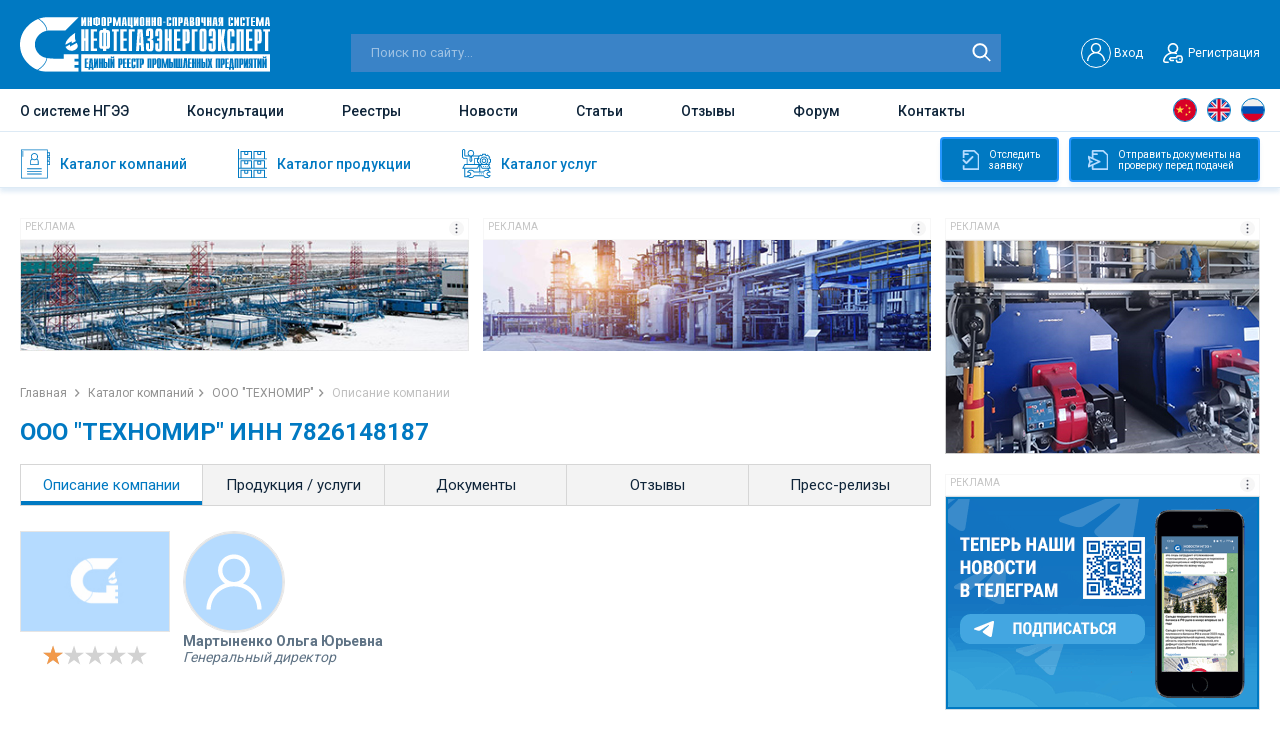

--- FILE ---
content_type: text/html; charset=UTF-8
request_url: https://ngee.ru/obschestvo-s-ogranichennoy-otvetstvennostyu-tehnomir.html
body_size: 14442
content:
<!DOCTYPE html>
<html lang="ru">
<head>
    <base href="https://ngee.ru/"/>
<meta http-equiv="Content-Type" content="text/html; charset=UTF-8" /> 

<!--[if lt IE 9]><script src="http://html5shiv.googlecode.com/svn/trunk/html5.js"></script><![endif]-->

<meta name="viewport" content="width=device-width, initial-scale=1.0, user-scalable=no" />
<meta name="format-detection" content="telephone=no" />
<link href="./css/jquery.fancybox.min.css" rel="stylesheet">
<link href="/css/flexboxgrid.min.css" rel="stylesheet">
<link href="https://fonts.googleapis.com/css2?family=Roboto:wght@400;500;700&display=swap" rel="stylesheet">
<link href="./css/style.css" rel="stylesheet">
<link href="./css/slick.css" rel="stylesheet">
<link href="/css/new.css" rel="stylesheet">

<link rel="stylesheet" href="./css/response_1380.css" media="(max-width: 1380px)">
<link rel="stylesheet" href="./css/response_1279.css" media="(max-width: 1279px)">
<link rel="stylesheet" href="./css/response_1023.css" media="(max-width: 1023px)">
<link rel="stylesheet" href="./css/response_767.css" media="(max-width: 767px)">
<link rel="stylesheet" href="./css/response_650.css" media="(max-width: 650px)">
<link rel="stylesheet" href="./css/response_480.css" media="(max-width: 480px)">


<title>ООО "ТЕХНОМИР" ИНН 7826148187 - Нефтегазэнергоэксперт</title>

<meta name="keywords" content='ООО "ТЕХНОМИР" '  />
<meta name="description" content='Информация про ООО "ТЕХНОМИР" (ИНН 7826148187, Генеральный директор Мартыненко Ольга Юрьевна). Направления в структуре НГЭЭ: Холодильное и вентиляционное оборудование Металлообработка Электрическое оборудование Машиностроение' />
<meta name="ip" content="3.19.56.206" />
<link rel="apple-touch-icon-precomposed" sizes="57x57" href="assets/cache/images/img/favicon1-57x57-4ea.png"/>
<link rel="apple-touch-icon-precomposed" sizes="144x144" href="assets/cache/images/img/favicon1-144x144-cd2.png"/>
<link rel="apple-touch-icon-precomposed" sizes="72x72" href="assets/cache/images/img/favicon1-72x72-e3d.png"/>
<link rel="apple-touch-icon-precomposed" sizes="144x144" href="assets/cache/images/img/favicon1-144x144-cd2.png"/>
<link rel="apple-touch-icon-precomposed" sizes="60x60" href="assets/cache/images/img/favicon1-60x60-f8e.png"/>
<link rel="apple-touch-icon-precomposed" sizes="120x120" href="assets/cache/images/img/favicon1-120x120-dd9.png"/>
<link rel="apple-touch-icon-precomposed" sizes="76x76" href="assets/cache/images/img/favicon1-76x76-476.png"/>
<link rel="apple-touch-icon-precomposed" sizes="152x152" href="assets/cache/images/img/favicon1-152x152-dba.png"/>
<link rel="icon" type="image/png" sizes="32x32" href="assets/cache/images/img/favicon1-32x32-06c.png"/>
<link rel="icon" type="image/png" sizes="16x16" href="assets/cache/images/img/favicon1-16x16-06f.png"/>
<link rel="icon" type="image/png" sizes="96x96" href="assets/cache/images/img/favicon1-96x96-3cb.png"/>
<link rel="icon" type="image/png" sizes="128x128" href="assets/cache/images/img/favicon1-128x128-bd2.png"/>
<link rel="icon" type="image/png" sizes="196x196" href="assets/cache/images/img/favicon1-196x196-195.png"/>
<meta name="msapplication-TileColor" content="#FFFFFF" />
<meta name="msapplication-TileImage" content="assets/cache/images/img/favicon1-144x144-cd2.png" />
<meta name="msapplication-square70x70logo" content="assets/cache/images/img/favicon1-70x70-2a8.png"/>
<meta name="msapplication-square150x150logo" content="assets/cache/images/img/favicon1-150x150-e5d.png"/>
<meta name="msapplication-square310x310logo" content="assets/cache/images/img/favicon1-310x310-7ae.png"/>
<link rel="shortcut icon" href="assets/cache/images/img/favicon1-16x16-07e.ico" type="image/x-icon">

<link rel="icon" href="assets/cache/images/img/favicon1-16x16-07e.ico" type="image/x-icon">

<link rel="icon" href="favicon1-16x16-07e.ico" type="image/x-icon">


<link rel="canonical" href="https://ngee.ru/obschestvo-s-ogranichennoy-otvetstvennostyu-tehnomir.html" />



<!-- Global site tag (gtag.js) - Google Analytics -->
<script async src="https://www.googletagmanager.com/gtag/js?id=G-8117TKLH15"></script>
<script>
  window.dataLayer = window.dataLayer || [];
  function gtag(){dataLayer.push(arguments);}
  gtag('js', new Date());

  gtag('config', 'G-8117TKLH15');
</script>


<!-- Yandex.Metrika counter -->
<script type="text/javascript" >
   (function(m,e,t,r,i,k,a){m[i]=m[i]||function(){(m[i].a=m[i].a||[]).push(arguments)};
   m[i].l=1*new Date();k=e.createElement(t),a=e.getElementsByTagName(t)[0],k.async=1,k.src=r,a.parentNode.insertBefore(k,a)})
   (window, document, "script", "https://mc.yandex.ru/metrika/tag.js", "ym");

   ym(84168043, "init", {
        clickmap:true,
        trackLinks:true,
        accurateTrackBounce:true,
        webvisor:true
   });
</script>
<noscript><div><img src="https://mc.yandex.ru/watch/84168043" style="position:absolute; left:-9999px;" alt="" /></div></noscript>
<!-- /Yandex.Metrika counter -->

	<link href="css/jquery.rateyo.min.css" rel="stylesheet">	
	<link rel="stylesheet" type="text/css" href="/assets/snippets/jot/css/tree.css" />
	<script type="text/javascript" src="/assets/snippets/jot/js/tree.js"></script>
</head>
<body>
<div class="wrapper">
	<header class="header">
		<div class="header-top">

	<div class="container flex align-items-end justify-content-between">
		<a href="javascript:void(0)" class="icon-menu"></a>
		<a href="./" class="logo"><img src="img/logo__header.svg" alt="img" class="lozad logo__header"></a>
		
		<div itemscope itemtype="https://schema.org/WebSite" class="search-block">
			<meta itemprop="url" content="https://ngee.ru/" />
			<form class="form-search" method="get" action="search.html" itemprop="potentialAction" itemscope itemtype="https://schema.org/SearchAction">
				<meta itemprop="target"  content="https://ngee.ru/search.html?text=234{text}"/>
				<input type="text" itemprop="query-input"  placeholder="Поиск по сайту..." name="text">
				<input type="submit" value="">
			</form>		
		</div>	

		
		<div class="header-top_right flex align-items-center">
		
			
			<div class="header__user" id="non_auth_block" style="display:block;">
				<a href="#modal-login" data-fancybox=""  data-options="{&quot;touch&quot;: false, &quot;clickSlide&quot;: false, &quot;clickOutside&quot;: false}" class="header__user-login flex align-items-center">
					<span class="user-login-block1"><img src="/img/user__login.svg" alt="User"></span>
					<span class="user-login-block2">Вход</span>
					
				</a>
				
				<a href="#modal-registrations" data-fancybox=""  data-options="{&quot;touch&quot;: false, &quot;clickSlide&quot;: false, &quot;clickOutside&quot;: false}" class="header__user-registration flex align-items-center"><i></i>Регистрация</a>
			</div>
			
			<div class="header__user" id="auth_block" style="display:none;">
				<a rel="nofollow noopener" href="profile.html" class="header__user-login flex align-items-center">
					<i style="background:url(assets/cache/images/assets/snippets/phpthumb/noimage-32x32-d19.png) no-repeat center;"></i><span></span>
				</a>
				<a rel="nofollow noopener" href="/?exit" id="user_logout" class="user-loggedOut"></a>
			</div>
			
			
			<div class="menu-mobile">
				<ul>
					<li><a href="about.html">О системе НГЭЭ</a></li>
					<li><a href="consultations.html">Консультации</a></li>
					<li><a href="registries.html">Реестры</a></li>				
					<li><a href="news.html">Новости</a></li>
					<li><a href="article.html">Статьи</a></li>					
					<li><a href="otzyvy.html">Отзывы</a></li>
					<li><a href="forum.html">Форум</a></li>
					<li><a href="contacts.html">Контакты</a></li>
				</ul>
			</div>
			
		</div>
		
		
	</div>
</div>
		<div class="header-main">
	<div class="container flex align-items-center justify-content-between">			
		<div class="nav">			
			<ul>
				<li class=""><a href="about.html">О системе НГЭЭ</a></li>
				<li class=""><a href="consultations.html">Консультации</a></li>
				<li class=""><a href="registries.html">Реестры</a></li>			
				<li class=""><a href="news.html">Новости</a></li>
				<li class=""><a href="article.html">Статьи</a></li>				
				<li class=""><a href="otzyvy.html">Отзывы</a></li>
				<li class=""><a href="forum.html" rel="nofollow noopener" target="_blank">Форум</a></li>
				<li class=""><a href="contacts.html">Контакты</a></li>
			</ul>
		</div>		

		<div itemscope itemtype="https://schema.org/WebSite" class="search-mobile">
			<meta itemprop="url" content="https://ngee.ru/" />
			<form class="form-search" method="get" action="search.html" itemprop="potentialAction" itemscope itemtype="https://schema.org/SearchAction">
				<meta itemprop="target"  content="https://ngee.ru/search.html?text=234{text}"/>
				<input type="text" itemprop="query-input"  placeholder="Поиск по сайту..." name="text">
				<input type="submit" value="">
			</form>		
		</div>			
		
		<ul class="header-languages language">
			<li><a href="javascript:void(0)" class="languages__china" data-google-lang="zh-CN"></a></li>
			<li><a href="javascript:void(0)" class="languages__uk" data-google-lang="en"></a></li>
			<li><a href="javascript:void(0)" class="languages__russia" data-google-lang="ru"></a></li>
		</ul>
		
	</div>
</div>
		<div class="header-bottom">
	<div class="container">
		
		<ul class="header-bottom-nav">
			<a href="companies.html" class="header-bottom-nav__item ">
				<span class="header-bottom-nav__img header-bottom-nav__img-1"></span>
				<span class="header-bottom-nav__text">Каталог компаний</span>
				<i class="nav-arrow_right"></i>
			</a>
			<a href="katalog-produkcii.html" class="header-bottom-nav__item ">
				<span class="header-bottom-nav__img header-bottom-nav__img-2"></span>
				<span class="header-bottom-nav__text">Каталог продукции</span>
				<i class="nav-arrow_right"></i>
			</a>
			<a href="katalog-uslug.html" class="header-bottom-nav__item ">
				<span class="header-bottom-nav__img header-bottom-nav__img-3"></span>
				<span class="header-bottom-nav__text">Каталог услуг</span>
				<i class="nav-arrow_right"></i>
			</a>
		</ul>
		
		<div class="block-main__right">
			<a rel="nofollow noopener" href="login-bage.html" target="_blank" class="btn_track-application btn_track"><i></i>Отследить<br> заявку</a>
			<a rel="nofollow noopener" href="login-bage.html" target="_blank" class="btn_submit-document btn_track"><i></i>Отправить документы на<br> проверку перед подачей</a>
		</div>
		
	</div>
</div>
		
	</header>
	
	

<div itemscope itemtype="http://schema.org/Organization" style="display:none;">
    <span itemprop="name">ООО "ТЕХНОМИР"</span>
	<span itemprop="address" itemscope itemtype="http://schema.org/PostalAddress">
						<meta itemprop="streetAddress" content=" улица Савушкина, дом 85 ЛИТЕР А, ЭТАЖ 1">
						<meta itemprop="postalCode" content=" 197374">
						<meta itemprop="addressLocality" content=" г Санкт-Петербург">
    				</span>	<span itemprop="telephone"></span><a rel="nofollow noopener" href="http://" itemprop="url"></a>
	
	

	<span itemprop="description">Информация про ООО "ТЕХНОМИР" (ИНН 7826148187, Генеральный директор Мартыненко Ольга Юрьевна). Направления в структуре НГЭЭ: Холодильное и вентиляционное оборудование Металлообработка Электрическое оборудование Машиностроение.</span>

</div>	
	
	
	<div class="content"> 
		<div class="content-block">
			<div class="container">
				
				<div class="main">
					<div class="baner-wrap">
	<div href="gobanner?id=13&erid=" class="baner click-banner" target="_blank"><div class="block-slide-header"><div class="block-slide-title">Реклама</div><div class="block-slide-image" data-tippy-content="&lt;div&gt;Рекламодатель: &lt;span&gt;&lt;/span&gt;&lt;/div&gt;
&lt;div&gt;ИНН: &lt;span&gt;&lt;/span&gt;&lt;/div&gt;
&lt;div&gt;erid: &lt;span&gt;&lt;/span&gt;&lt;/div&gt;"><img src="/img/img-reklama-icon.jpg" alt="Реклама"></div></div><div class="block-slide-body"><img src="assets/images/banners/1645798168.jpg" class="lozad" title="Единый Реестр подрядчиков, поставщиков, оборудования и материалов для групп «Газпром» и «Транснефть» " alt="Единый Реестр подрядчиков, поставщиков, оборудования и материалов для групп «Газпром» и «Транснефть» "></div></div><div href="gobanner?id=12&erid=" class="baner click-banner" target="_blank"><div class="block-slide-header"><div class="block-slide-title">Реклама</div><div class="block-slide-image" data-tippy-content="&lt;div&gt;Рекламодатель: &lt;span&gt;&lt;/span&gt;&lt;/div&gt;
&lt;div&gt;ИНН: &lt;span&gt;&lt;/span&gt;&lt;/div&gt;
&lt;div&gt;erid: &lt;span&gt;&lt;/span&gt;&lt;/div&gt;"><img src="/img/img-reklama-icon.jpg" alt="Реклама"></div></div><div class="block-slide-body"><img src="assets/images/banners/1645798012.jpg" class="lozad" title="Единый Реестр подрядчиков, поставщиков, оборудования и материалов для групп «Газпром» и «Транснефть» " alt="Единый Реестр подрядчиков, поставщиков, оборудования и материалов для групп «Газпром» и «Транснефть» "></div></div>	
</div>

					<div class="breadcrumps"> 
						<ul>  
							<li><a href="./">Главная </a></li>
							<li><a href="companies.html">Каталог компаний</a></li>
							<li><a href="obschestvo-s-ogranichennoy-otvetstvennostyu-tehnomir.html">ООО "ТЕХНОМИР"</a></li>
							<li>Описание компании</li>
						</ul>
					</div>

					<h1 class="blue mini">ООО "ТЕХНОМИР" ИНН 7826148187</h1>

					<div class="tabs-links">
						<ul class="tabs-links__caption">
							<li  class="active"><a href="obschestvo-s-ogranichennoy-otvetstvennostyu-tehnomir.html">Описание компании</a></li>
							<li ><a href="/obschestvo-s-ogranichennoy-otvetstvennostyu-tehnomir-company-services.html">Продукция / услуги</a></li>
							<li ><a href="/obschestvo-s-ogranichennoy-otvetstvennostyu-tehnomir-company-docs.html">Документы</a></li>
							<li ><a href="/obschestvo-s-ogranichennoy-otvetstvennostyu-tehnomir-company-reviews.html">Отзывы</a></li>
							<li ><a href="/obschestvo-s-ogranichennoy-otvetstvennostyu-tehnomir-company-press-relise.html">Пресс-релизы</a></li>
							<!--<li ><a href="/obschestvo-s-ogranichennoy-otvetstvennostyu-tehnomir-company-comments.html">Комментарии</a></li>-->
						</ul>

						<div class="tabs__content active">
							<div class="company-about" id="company_about" data-type="0">	
	<div class="company-item__left">
		<div class="company-item__img">
			
			<img src="/images/plug/image__zaglushka__3.jpg" alt="img" class="lozad">
		</div>
		
		
		
		<div class="company-item__raiting">
			<div class="product__raiting-done"  data-rateyo-rating="1" data-rateyo-read-only="true"></div>
		</div>
	</div>
	
	<div class="company-item__right">
		<div class="company-user">
			<div class="company-user__img" style="margin:0;padding-left:0;width:auto;height:auto;">
				
			<img src="./img/company-user-2.svg" alt="img" class="lozad" style="width:100px;height:100px;border-radius:50%;">
			</div>
			
			
			<div class="company-user__name">Мартыненко Ольга Юрьевна</div>
			<div class="company-user__profession">Генеральный директор</div>			
			
			
		</div>
		<div class="company-item__bottom-list">
			
			
			
			<!--ul class="company-languages">
				<li><a href="javascript:void(0)" class="languages__russia"></a></li>
				</ul>
			<a href="javascript:void(0)"><img src="img/4_12.svg" alt="img" class="lozad"></a-->
			
		</div>
		
	</div>
	<div class="company-informations">
	
		<div class="for-btn for-btn-2">
			<div class="for-btn-wrap">
				<span class="for-btn__title">Общие сведения</span>
			</div>
		</div>
		<div class="company-informations__box">
			<div class="attentions-text" id="attention_message" style="color: #f34040;font-weight: 700;"><i></i>ВОЗМОЖНОСТИ ООО "ТЕХНОМИР" НЕ ПОДТВЕРЖДЕНЫ<br>ООО "ТЕХНОМИР" включено в Единый реестр промышленных предприятий на базе Информационно-справочной системы (ИСС) «НЕФТЕГАЗЭНЕРГОЭКСПЕРТ».
ООО "ТЕХНОМИР" не предоставило информацию о своей деятельности и возможностях.


</div>
			<script>
				document.addEventListener('DOMContentLoaded', function () {
				    var confirmed = '';
				    var show_message = '';
								
				    if (confirmed !== '1' && show_message === '1') {
				        document.getElementById('attention_message').style.display = 'none';
				    }
				});
			</script>
			
			
			<div class="company-info-table">
				<div class="company-info-table__row">
					<div class="company-info-table__col company-info-table__col_1">Направления в структуре НГЭЭ</div>
					<div class="company-info-table__col company-info-table__col_2"><p>Холодильное и вентиляционное оборудование</p><p>Металлообработка</p><p>Электрическое оборудование</p><p>Машиностроение</p></div>
				</div>
				
				<div class="company-info-table__row">
					<div class="company-info-table__col company-info-table__col_1">Основной вид деятельности (ОКВЭД)</div>
					<div class="company-info-table__col company-info-table__col_2">28.25 производство промышленного холодильного и вентиляционного оборудования</div>
				</div>
				
				
	<div class="company-info-table__row">
		<div class="company-info-table__col company-info-table__col_1">Сокращенное наименование</div>
		<div class="company-info-table__col company-info-table__col_2"> ООО "ТЕХНОМИР"</div>
	</div>
	<div class="company-info-table__row">
		<div class="company-info-table__col company-info-table__col_1">Полное наименование</div>
		<div class="company-info-table__col company-info-table__col_2">ОБЩЕСТВО С ОГРАНИЧЕННОЙ ОТВЕТСТВЕННОСТЬЮ "ТЕХНОМИР"</div>
	</div>
	<div class="company-info-table__row">
		<div class="company-info-table__col company-info-table__col_1">Юридический адрес</div>
		<div class="company-info-table__col company-info-table__col_2"> 197374, г Санкт-Петербург, улица Савушкина, дом 85 ЛИТЕР А, ЭТАЖ 1</div>
	</div>
	<div class="company-info-table__row">
		<div class="company-info-table__col company-info-table__col_1">Фактический адрес</div>
		<div class="company-info-table__col company-info-table__col_2"> 197374, г Санкт-Петербург, улица Савушкина, дом 85 ЛИТЕР А, ЭТАЖ 1</div>
	</div>
	<div class="company-info-table__row">
		<div class="company-info-table__col company-info-table__col_1">Почтовый адрес</div>
		<div class="company-info-table__col company-info-table__col_2"> 197374, г Санкт-Петербург, улица Савушкина, дом 85 ЛИТЕР А, ЭТАЖ 1</div>
	</div>
				
			</div>
						
		</div>
		<a name="finance"></a>
		<div id="inn_company_info">
	
		 <strong>ИНН</strong> 7826148187 <strong>ОГРН</strong> 1027810232790 </br>  <strong>КПП</strong> 781401001 <strong>ОКПО</strong> 59438832 </br>  <strong>ОКТМО</strong> 40322000000<div class="company-informations__box"><p class="p-12"></p></div>
			
		
		
		</div>
		
		<div class="company-informations__box" id="company_data_1">
			
			<p class="p-16">Дата регистрации: <strong>23.09.2002</strong></p>		
			
			<p><strong>Руководитель Юридического Лица:</strong></p>
			<ul>
				<li>Генеральный директор <span class="p-16">Мартыненко Ольга Юрьевна</span></li>
				<li>ИНН 781607773483, действует с 29.12.2010 </li>
			</ul>
			
			<div id="uchred">
			<p><strong>Учредители (1): </strong></p>
			
			<p>Уставный капитал: 5 000 000,00 руб.</p>
			<ul class="p-16"></ul>
			<ul class="p-16"><li><strong>100%</strong>,  Ануфриев Владимир Серафимович , <strong>5 000 000,00 руб.</strong>, 26.01.2011</li></ul>
			</div>
			
			<script>
				document.addEventListener('DOMContentLoaded', function () {
				    var uchred = '';
								
				    if (uchred === '1') {
				        document.getElementById('uchred').style.display = 'none';
				    }
				});
			</script>
			
			<div id="aboutcompanyinfo">
			<p><strong>Связанные компании, cудебные дела, исполнительные производства:</strong></p>	
			
			<div class="about-company-hide">
				<ul style="margin-bottom:10px;"></ul>	
				
				
				
				<p><strong>Руководитель:</strong></p>
				<ul>
					<li><strong>1</strong></li>
				</ul>
				
				<p><strong>Учредитель: </strong></p>
				<ul>
					<li><strong>0</strong> </li>
				</ul>
				
				<p><strong>ИП:</strong></p>
				<ul>
					<li><strong>0</strong></li>				
				</ul>
				
				<p>ООО "ТЕХНОМИР" ИНН 7826148187 (аффилированность)</p> 
				
				<ul>
					<li>Учреждённые: <strong>0</strong> </li>
					<li>Представительства: <strong>0</strong> </li>
					<li>Управляемые: <strong>0</strong> </li>
					<li>Филиалы: <strong>0</strong> </li>
				</ul>
				
				<p class="p-attentions p-16"><strong>Судебные дела : </strong> <strong class="mini_text">22</strong></p>
				

				
				<p class="p-attentions p-16"><strong>Исполнительные производства ООО "ТЕХНОМИР":</strong></p> 
				<ul>    
					<li>найдено по наименованию и адресу (возможны совпадения): <strong>0</strong> </li>
				</ul>
				
				<p><strong>Основной вид деятельности: </strong></p>
				<ul>    
					<li><strong>28.25</strong> производство промышленного холодильного и вентиляционного оборудования</li>
					<li>Дополнительные виды деятельности: <a href="#modal-activities" data-fancybox="" data-options="{&quot;touch&quot; : false}"><strong>54</strong></a></li>
				</ul>
				
				<section><div class="modal modal-activities" id="modal-activities" style="display:none;">
    <div class="modal-title">
        <h3>Дополнительные виды деятельности</h3>
    </div>
    <div class="modal-content"><p><strong>25.11</strong> производство строительных металлических конструкций, изделий и их частей</p><p><strong>27.5</strong> производство бытовых приборов</p><p><strong>28.11</strong> производство двигателей и турбин, кроме авиационных, автомобильных и мотоциклетных двигателей</p><p><strong>28.2</strong> производство прочих машин и оборудования общего назначения</p><p><strong>28.9</strong> производство прочих машин специального назначения</p><p><strong>33.12</strong> ремонт машин и оборудования</p><p><strong>33.14</strong> ремонт электрического оборудования</p><p><strong>33.20</strong> монтаж промышленных машин и оборудования</p><p><strong>41.20</strong> строительство жилых и нежилых зданий</p><p><strong>42.11</strong> строительство автомобильных дорог и автомагистралей</p><p><strong>42.12</strong> строительство железных дорог и метро</p><p><strong>42.21</strong> строительство инженерных коммуникаций для водоснабжения и водоотведения, газоснабжения</p><p><strong>42.22.2</strong> строительство местных линий электропередачи и связи</p><p><strong>42.99</strong> строительство прочих инженерных сооружений, не включенных в другие группировки</p><p><strong>43.12</strong> подготовка строительной площадки</p><p><strong>43.12.3</strong> производство земляных работ</p><p><strong>43.22</strong> производство санитарно-технических работ, монтаж отопительных систем и систем кондиционирования воздуха</p><p><strong>43.29</strong> производство прочих строительно-монтажных работ</p><p><strong>43.31</strong> производство штукатурных работ</p><p><strong>43.32</strong> работы столярные и плотничные</p><p><strong>43.32.2</strong> работы по установке внутренних лестниц, встроенных шкафов, встроенного кухонного оборудования</p><p><strong>43.32.3</strong> производство работ по внутренней отделке зданий (включая потолки, раздвижные и съемные перегородки и т.д.)</p><p><strong>43.33</strong> работы по устройству покрытий полов и облицовке стен</p><p><strong>43.34</strong> производство малярных и стекольных работ</p><p><strong>43.34.2</strong> производство стекольных работ</p><p><strong>43.39</strong> производство прочих отделочных и завершающих работ</p><p><strong>43.91</strong> производство кровельных работ</p><p><strong>43.99.2</strong> работы по установке строительных лесов и подмостей</p><p><strong>43.99.3</strong> работы свайные и работы по строительству фундаментов</p><p><strong>43.99.4</strong> работы бетонные и железобетонные</p><p><strong>43.99.5</strong> работы по монтажу стальных строительных конструкций</p><p><strong>43.99.6</strong> работы каменные и кирпичные</p><p><strong>43.99.7</strong> работы по сборке и монтажу сборных конструкций</p><p><strong>43.99.9</strong> работы строительные специализированные, не включенные в другие группировки</p><p><strong>46.69.5</strong> торговля оптовая производственным электротехническим оборудованием, машинами, аппаратурой и материалами</p><p><strong>46.90</strong> торговля оптовая неспециализированная</p><p><strong>49.41.2</strong> перевозка грузов неспециализированными автотранспортными средствами</p><p><strong>55.90</strong> деятельность по предоставлению прочих мест для временного проживания</p><p><strong>68.10</strong> покупка и продажа собственного недвижимого имущества</p><p><strong>68.10.1</strong> подготовка к продаже собственного недвижимого имущества</p><p><strong>68.10.11</strong> подготовка к продаже собственного жилого недвижимого имущества</p><p><strong>68.10.12</strong> подготовка к продаже собственного нежилого недвижимого имущества</p><p><strong>68.10.2</strong> покупка и продажа собственного недвижимого имущества</p><p><strong>68.10.21</strong> покупка и продажа собственного жилого недвижимого имущества</p><p><strong>68.10.22</strong> покупка и продажа собственных нежилых зданий и помещений</p><p><strong>68.10.23</strong> покупка и продажа земельных участков</p><p><strong>68.20.1</strong> аренда и управление собственным или арендованным жилым недвижимым имуществом</p><p><strong>68.20.2</strong> аренда и управление собственным или арендованным нежилым недвижимым имуществом</p><p><strong>68.32.1</strong> управление эксплуатацией жилого фонда за вознаграждение или на договорной основе</p><p><strong>68.32.2</strong> управление эксплуатацией нежилого фонда за вознаграждение или на договорной основе</p><p><strong>71.12.13</strong> разработка проектов по кондиционированию воздуха, холодильной технике, санитарной технике и мониторингу загрязнения окружающей среды, строительной акустике</p><p><strong>71.20.3</strong> испытания и анализ физико-механических свойств материалов и веществ</p><p><strong>77.11</strong> аренда и лизинг легковых автомобилей и легких автотранспортных средств</p><p><strong>77.32</strong> аренда и лизинг строительных машин и оборудования</p></div>
	</div></section>
				<p><strong>Данные реестра субъектов МСП: </strong></p>
				<ul>    
					<li>Критерий организации: Малое предприятие </li>
				</ul>
				
				<p><strong>Налоговый орган: </strong></p>
				<ul>    
					<li>Межрайонная Инспекция Федеральной Налоговой Службы №26 По Санкт-Петербургу </li>
					<li>Дата постановки на учет: 24.11.2003 </li>
				</ul>
				
				<p><strong>Уплаченные страховые взносы за 2019 год (По данным ФНС): </strong></p>
					<ul><li> на обязательное социальное страхование на случай временной нетрудоспособности и в связи с материнством<strong> 845 547,62   руб.</strong> </li><li> на обязательное пенсионное страхование, зачисляемые в Пенсионный фонд Российской Федерации<strong> 8 991 840,35   руб.</strong> </li><li> на обязательное медицинское страхование работающего населения, зачисляемые в бюджет Федерального фонда обязательного медицинского страхования<strong> 2 098 635,74   руб.</strong> </li></ul>
				
				
				<p><strong>Коды статистики: </strong></p>
					<ul><li>ОКАТО<strong>&nbsp;40270000000</strong> </li><li>ОКОГУ<strong>&nbsp;4210014</strong> </li><li>ОКОПФ<strong>&nbsp;12300</strong> </li><li>ОКФС<strong>&nbsp;16</strong> </li></ul>
				
				
			</div>
			<a href="javascript:void(0)" class="btn btn-more_down btn-about-company show">Показать<i></i></a>
			<a href="javascript:void(0)" class="btn btn-more_up btn-about-company">Скрыть<i></i></a>
		</div>
		</div>
		<script>
				document.addEventListener('DOMContentLoaded', function () {
				    var about = '';
					var uchred = '';
					var fin = '';
								
				    if (about === '1') {
				        document.getElementById('aboutcompanyinfo').style.display = 'none';
				    }
			    if (fin === '1') {
				        document.getElementById('finance').style.display = 'none';
				    }					
				});
		</script>
		
		<div class="company-informations__box company-informations__box-2" id="finance">
			<p><strong>Финансовая отчётность ООО "ТЕХНОМИР" (По данным РОССТАТ): </strong></p>
			
			<p>Основные показатели отчетности за 2020 год (по данным ФНС): </p>
			<ul>                                         
				<li class="p-16"><strong><span class="big-text-title">сумма доходов</span>: 1 122 172 000,00 руб. </strong></li>
				<li class="p-16"><strong><span class="big-text-title">сумма расходов</span>: 1 057 840 000,00 руб. </strong></li>
			</ul>
				<p style="margin-top:15px;">Уплаченные налоги:</p> <ul>
	
	<li>транспортный налог: <strong> 7 630,00 руб.</strong> </li>
	
	<li>налог на имущество организаций: <strong> 386,00 руб.</strong> </li>
	
	<li>неналоговые доходы, администрируемые налоговыми органами: <strong> 0,00 руб.</strong> </li>
	
	<li>налог на добавленную стоимость: <strong> 17 313 873,00 руб.</strong> </li>
	
	<li>налог на прибыль: <strong> 1 905 083,00 руб.</strong> </li></ul>				
			</ul>
		</div>	
	    <script>
				document.addEventListener('DOMContentLoaded', function () {
				    var fin = '';
								
				    if (fin === '1') {
				        document.getElementById('company_data_2').style.display = 'none';
						document.getElementById('company_data_1').style.border = '0 solid transparent';
				    }
				});
		</script>
		
	
		
		
		<div class="for-btn for-btn-2">
			<div class="for-btn-wrap">
				<span class="for-btn__title">Как нас найти</span>
			</div>
		</div>
		<p style="font-size:14px;">Адрес: 197374, г Санкт-Петербург, улица Савушкина, дом 85 ЛИТЕР А, ЭТАЖ 1</p>
		<div id="map"></div>
	</div>
</div>

<script>
	document.addEventListener('DOMContentLoaded', function () {
		var company_data_1 = document.getElementById('company_data_1');
		var company_data_2 = document.getElementById('company_data_2');
		var inn_company_info = document.getElementById('inn_company_info');
		var type = document.getElementById('company_about').getAttribute('data-type');
								
		if (type === '1') {
		    company_data_1.style.display = 'none';
		    company_data_2.style.display = 'none';
			inn_company_info.style.display = 'none';
		}
	});
</script>
							
						</div>
						
						<div class="comment-block info-comment-block">
							<a href="javascript:void(0)" class="comment-link"><span>Комментарии <i></i></span></a>
							<div class="comment-wrap">	
								
							</div>
						</div>
						
					</div>
				</div>
				
				<div class="aside">
					<div href="gobanner?id=426&erid=" class="baner-aside click-banner" target="_blank"><div class="block-slide-header"><div class="block-slide-title">Реклама</div><div class="block-slide-image" data-tippy-content="&lt;div&gt;Рекламодатель: &lt;span&gt;&lt;/span&gt;&lt;/div&gt;
&lt;div&gt;ИНН: &lt;span&gt;&lt;/span&gt;&lt;/div&gt;
&lt;div&gt;erid: &lt;span&gt;&lt;/span&gt;&lt;/div&gt;"><img src="/img/img-reklama-icon.jpg" alt="Реклама"></div></div><div class="block-slide-body"><img src="assets/images/banners/1760904693.jpg" class="lozad" title="Единый реестр промышленных предприятий. База подрядчиков и поставщиков нефтегазовой отрасли, ТЭК, промышленности" alt="Единый реестр промышленных предприятий. База подрядчиков и поставщиков нефтегазовой отрасли, ТЭК, промышленности"></div></div><div href="gobanner?id=322&erid=" class="baner-aside click-banner" target="_blank"><div class="block-slide-header"><div class="block-slide-title">Реклама</div><div class="block-slide-image" data-tippy-content="&lt;div&gt;Рекламодатель: &lt;span&gt;&lt;/span&gt;&lt;/div&gt;
&lt;div&gt;ИНН: &lt;span&gt;&lt;/span&gt;&lt;/div&gt;
&lt;div&gt;erid: &lt;span&gt;&lt;/span&gt;&lt;/div&gt;"><img src="/img/img-reklama-icon.jpg" alt="Реклама"></div></div><div class="block-slide-body"><img src="assets/images/banners/1693412523.gif" class="lozad" title="Новостной Телеграм-канал" alt="Новостной Телеграм-канал"></div></div><div href="gobanner?id=417&erid=" class="baner-aside click-banner" target="_blank"><div class="block-slide-header"><div class="block-slide-title">Реклама</div><div class="block-slide-image" data-tippy-content="&lt;div&gt;Рекламодатель: &lt;span&gt;&lt;/span&gt;&lt;/div&gt;
&lt;div&gt;ИНН: &lt;span&gt;&lt;/span&gt;&lt;/div&gt;
&lt;div&gt;erid: &lt;span&gt;&lt;/span&gt;&lt;/div&gt;"><img src="/img/img-reklama-icon.jpg" alt="Реклама"></div></div><div class="block-slide-body"><img src="assets/images/banners/1751620920.jpg" class="lozad" title="Единый реестр промышленных предприятий. База подрядчиков и поставщиков нефтегазовой отрасли, ТЭК, промышленности" alt="Единый реестр промышленных предприятий. База подрядчиков и поставщиков нефтегазовой отрасли, ТЭК, промышленности"></div></div><div href="gobanner?id=418&erid=" class="baner-aside click-banner" target="_blank"><div class="block-slide-header"><div class="block-slide-title">Реклама</div><div class="block-slide-image" data-tippy-content="&lt;div&gt;Рекламодатель: &lt;span&gt;&lt;/span&gt;&lt;/div&gt;
&lt;div&gt;ИНН: &lt;span&gt;&lt;/span&gt;&lt;/div&gt;
&lt;div&gt;erid: &lt;span&gt;&lt;/span&gt;&lt;/div&gt;"><img src="/img/img-reklama-icon.jpg" alt="Реклама"></div></div><div class="block-slide-body"><img src="assets/images/banners/1751621078.jpg" class="lozad" title="Единый реестр промышленных предприятий. База подрядчиков и поставщиков нефтегазовой отрасли, ТЭК, промышленности" alt="Единый реестр промышленных предприятий. База подрядчиков и поставщиков нефтегазовой отрасли, ТЭК, промышленности"></div></div><div href="gobanner?id=419&erid=" class="baner-aside click-banner" target="_blank"><div class="block-slide-header"><div class="block-slide-title">Реклама</div><div class="block-slide-image" data-tippy-content="&lt;div&gt;Рекламодатель: &lt;span&gt;&lt;/span&gt;&lt;/div&gt;
&lt;div&gt;ИНН: &lt;span&gt;&lt;/span&gt;&lt;/div&gt;
&lt;div&gt;erid: &lt;span&gt;&lt;/span&gt;&lt;/div&gt;"><img src="/img/img-reklama-icon.jpg" alt="Реклама"></div></div><div class="block-slide-body"><img src="assets/images/banners/1751621316.jpg" class="lozad" title="Единый реестр промышленных предприятий. База подрядчиков и поставщиков нефтегазовой отрасли, ТЭК, промышленности" alt="Единый реестр промышленных предприятий. База подрядчиков и поставщиков нефтегазовой отрасли, ТЭК, промышленности"></div></div><div href="gobanner?id=420&erid=" class="baner-aside click-banner" target="_blank"><div class="block-slide-header"><div class="block-slide-title">Реклама</div><div class="block-slide-image" data-tippy-content="&lt;div&gt;Рекламодатель: &lt;span&gt;&lt;/span&gt;&lt;/div&gt;
&lt;div&gt;ИНН: &lt;span&gt;&lt;/span&gt;&lt;/div&gt;
&lt;div&gt;erid: &lt;span&gt;&lt;/span&gt;&lt;/div&gt;"><img src="/img/img-reklama-icon.jpg" alt="Реклама"></div></div><div class="block-slide-body"><img src="assets/images/banners/1751621285.jpg" class="lozad" title="Единый реестр промышленных предприятий. База подрядчиков и поставщиков нефтегазовой отрасли, ТЭК, промышленности" alt="Единый реестр промышленных предприятий. База подрядчиков и поставщиков нефтегазовой отрасли, ТЭК, промышленности"></div></div>
<h3>Новости</h3>

<div class="aside-news">
	<div class="aside-news-item">
	<div class="aside-news-item__img"><img src="assets/cache/images/news/2026_01/2%2815%29-128x128-196.jpg" alt='Закупка и запрос технико-коммерческого предложения от ИП Туголукова А.Н. на 22 января 2026 года' class="lozad loaded" data-loaded="true"></div>
	<div class="aside-news-item__content">
		<div class="aside-news-item__date">22.01.2026</div>
		<a href="/zakupka-i-zapros-tehniko-kommercheskogo-predlozheniya-ot-ip-tugolukova-an-na-22-yanvarya-2026-goda.html" class="aside-news-item__title">Закупка и запрос технико-коммерческого предложения от ИП Туголукова А.Н. на 22 января 2026 года</a>
	</div>
</div><div class="aside-news-item">
	<div class="aside-news-item__img"><img src="assets/cache/images/news/2026_01/2%2814%29-128x128-321.jpg" alt='АО «Транснефть-Дружба» подвело итоги в области охраны труда за 2025 год' class="lozad loaded" data-loaded="true"></div>
	<div class="aside-news-item__content">
		<div class="aside-news-item__date">22.01.2026</div>
		<a href="/ao-transneft-druzhba-podvelo-itogi-v-oblasti-ohrany-truda-za-2025-god.html" class="aside-news-item__title">АО «Транснефть-Дружба» подвело итоги в области охраны труда за 2025 год</a>
	</div>
</div><div class="aside-news-item">
	<div class="aside-news-item__img"><img src="assets/cache/images/news/2026_01/2%2812%29-128x128-49d.jpg" alt='АО «Транснефть-Дружба» подвело итоги экологической деятельности в 2025 году' class="lozad loaded" data-loaded="true"></div>
	<div class="aside-news-item__content">
		<div class="aside-news-item__date">21.01.2026</div>
		<a href="/ao-transneft-druzhba-podvelo-itogi-ekologicheskoj-deyatelnosti-v-2025-godu.html" class="aside-news-item__title">АО «Транснефть-Дружба» подвело итоги экологической деятельности в 2025 году</a>
	</div>
</div><div class="aside-news-item">
	<div class="aside-news-item__img"><img src="assets/cache/images/news/2024_01/2%2841%29-128x128-e9a.jpg" alt='Закупка и запрос технико-коммерческого предложения от ООО «Торгово-производственная компания (ТПК) ВентЭлектро» на 21 января 2026 года' class="lozad loaded" data-loaded="true"></div>
	<div class="aside-news-item__content">
		<div class="aside-news-item__date">21.01.2026</div>
		<a href="/zakupka-i-zapros-tehniko-kommercheskogo-predlozheniya-ot-ooo-torgovo-proizvodstvennaya-kompaniya-tpk-ventelektro-na-21-yanvarya-2026-goda.html" class="aside-news-item__title">Закупка и запрос технико-коммерческого предложения от ООО «Торгово-производственная компания (ТПК) ВентЭлектро» на 21 января 2026 года</a>
	</div>
</div><div class="aside-news-item">
	<div class="aside-news-item__img"><img src="assets/cache/images/news/2026_01/8_%281%29-128x128-fdc.jpg" alt='Опасения по поводу стремительного увеличения зависимости Европы от импорта газа из США нарастают' class="lozad loaded" data-loaded="true"></div>
	<div class="aside-news-item__content">
		<div class="aside-news-item__date">20.01.2026</div>
		<a href="/opaseniya-po-povodu-stremitelnogo-uvelicheniya-zavisimosti-evropy-ot-importa-gaza-iz-ssha-narastayut.html" class="aside-news-item__title">Опасения по поводу стремительного увеличения зависимости Европы от импорта газа из США нарастают</a>
	</div>
</div>
</div>

<div class="aside-row">
	<a href="#footer" class="aside-link-subcribe text-additiona_blue"><strong>Подписаться на новости</strong></a>
</div>

<h3>Компании на карте</h3>
<a href="map.html" class="map-aside">
	<img src="img/aside-map.jpg" alt="img" class="lozad loaded" data-loaded="true">
</a>

<h3>Вопросы и ответы</h3>
<div class="aside-news-forum">
	<div class="aside-news-forum-item">
		<a href="/voprosy-i-otvety.html" class="aside-news-forum-item__title">Продление экспертного заключения "Газпрома" по ДТОиР</a>
		<p>Мы писали заявку на продление разрешительного документа на ДТОиР в декабре 2018 года, нам тоже отказали. Почему отказали я не смог выяснить. Заказчик ...</p>
	</div>
	
	<div class="aside-news-forum-item">
		<a href="/voprosy-i-otvety.html" class="aside-news-forum-item__title">Сертификация в СДС ИНТЕРГАЗСЕРТ продукция и СМК</a>
		<p>Никто не обещал, что сертификация в СДС ИНТЕРГАЗСЕРТ - это легко и бюджетно! Если вы хотите поставлять продукцию в "Газпром" - никуда не ден...</p>
	</div>
	<div class="aside-news-forum-item">
		<a href="/voprosy-i-otvety.html" class="aside-news-forum-item__title">Сертификация строительных работ (услуг) в СДС ИНТЕРГАЗСЕРТ</a>
		<p>Да вот непонятно, отменили или нет. Я создал новую тему по этому поводу.... </p>
	</div>
	<div class="aside-news-forum-item">
		<a href="/voprosy-i-otvety.html" class="aside-news-forum-item__title">Продление экспертного заключения "Газпрома" по ДТОиР</a>
		<p>Мы писали заявку на продление разрешительного документа на ДТОиР в декабре 2018 года, нам тоже отказали. Почему отказали я не смог выяснить. Заказчик ...</p>
	</div>
</div>
<div class="aside-row">
	<a href="voprosy-i-otvety.html" class="btn btn-more">Показать больше<i></i></a>
</div>

<div href="gobanner?id=422&erid=" class="baner-aside click-banner" target="_blank"><div class="block-slide-header"><div class="block-slide-title">Реклама</div><div class="block-slide-image" data-tippy-content="&lt;div&gt;Рекламодатель: &lt;span&gt;&lt;/span&gt;&lt;/div&gt;
&lt;div&gt;ИНН: &lt;span&gt;&lt;/span&gt;&lt;/div&gt;
&lt;div&gt;erid: &lt;span&gt;&lt;/span&gt;&lt;/div&gt;"><img src="/img/img-reklama-icon.jpg" alt="Реклама"></div></div><div class="block-slide-body"><img src="assets/images/banners/1751621425.jpg" class="lozad" title="Единый реестр промышленных предприятий. База подрядчиков и поставщиков нефтегазовой отрасли, ТЭК, промышленности" alt="Единый реестр промышленных предприятий. База подрядчиков и поставщиков нефтегазовой отрасли, ТЭК, промышленности"></div></div><div href="gobanner?id=421&erid=" class="baner-aside click-banner" target="_blank"><div class="block-slide-header"><div class="block-slide-title">Реклама</div><div class="block-slide-image" data-tippy-content="&lt;div&gt;Рекламодатель: &lt;span&gt;&lt;/span&gt;&lt;/div&gt;
&lt;div&gt;ИНН: &lt;span&gt;&lt;/span&gt;&lt;/div&gt;
&lt;div&gt;erid: &lt;span&gt;&lt;/span&gt;&lt;/div&gt;"><img src="/img/img-reklama-icon.jpg" alt="Реклама"></div></div><div class="block-slide-body"><img src="assets/images/banners/1751621382.jpg" class="lozad" title="Единый реестр промышленных предприятий. База подрядчиков и поставщиков нефтегазовой отрасли, ТЭК, промышленности" alt="Единый реестр промышленных предприятий. База подрядчиков и поставщиков нефтегазовой отрасли, ТЭК, промышленности"></div></div><div href="gobanner?id=423&erid=" class="baner-aside click-banner" target="_blank"><div class="block-slide-header"><div class="block-slide-title">Реклама</div><div class="block-slide-image" data-tippy-content="&lt;div&gt;Рекламодатель: &lt;span&gt;&lt;/span&gt;&lt;/div&gt;
&lt;div&gt;ИНН: &lt;span&gt;&lt;/span&gt;&lt;/div&gt;
&lt;div&gt;erid: &lt;span&gt;&lt;/span&gt;&lt;/div&gt;"><img src="/img/img-reklama-icon.jpg" alt="Реклама"></div></div><div class="block-slide-body"><img src="assets/images/banners/1751621466.jpg" class="lozad" title="Единый реестр промышленных предприятий. База подрядчиков и поставщиков нефтегазовой отрасли, ТЭК, промышленности" alt="Единый реестр промышленных предприятий. База подрядчиков и поставщиков нефтегазовой отрасли, ТЭК, промышленности"></div></div>

<div class="aside-row">
	<a href="ban.html" class="btn btn-more">Все баннеры<i></i></a>
</div>
				</div>
			</div>
		</div>
	</div>
</div>
<footer id="footer">
    <div class="footer-top">
        <div class="container"> 
            <ul>
                <li><a href="about.html">О СИТЕМЕ НГЭЭ</a></li>
                <li><a href="consultations.html">КОНСУЛЬТАЦИИ</a></li>
                <li><a href="registries.html">РЕЕСТРЫ</a></li>          
                <li><a href="news.html">НОВОСТИ</a></li>
                <li><a href="article.html">СТАТЬИ</a></li>				
                <li><a href="otzyvy.html">ОТЗЫВЫ</a></li>
                <li><a href="forum.html">ФОРУМ</a></li>
                <li><a href="contacts.html">КОНТАКТЫ </a></li>
            </ul>
        </div>
    </div>

    <div class="footer-main">
        <div class="container"> 
            <ul>
                <li><a href="companies.html">Каталог компаний</a></li>
                <li><a href="katalog-produkcii.html">Каталог продукции</a></li>
                <li><a href="katalog-uslug.html">Каталог услуг</a></li>
				
				<li><a href="/business-with-russia.html">Business with Russia</a></li>
				<li><a href="/business-with-russia-chinese.html">與俄羅斯的業務</a></li>				
            </ul>
            <ul>
                <li><a  rel="nofollow noopener" href="https://reestr-neftegaz.ru/" target="_blank">Единый Реестр «Газпром» и «Транснефть»</a></li>
                <li><a  rel="nofollow noopener" href="login-bage.html" target="_blank">Отправить документы на проверку перед подачей</a></li>
                <li><a  rel="nofollow noopener" href="login-bage.html" target="_blank">Отследить заявку</a></li>
				<li><a href="zaregistrirovannym-kompaniyam.html">Зарегистрированным компаниям</a></li>
				
            </ul>
            <ul>
                <li><a href="registration-ngee.html">Регистрация в НГЭЭ</a></li>
                <li><a href="map.html">Карта компаний</a></li>
				<li><a href="advertising.html">Реклама в ИСС НГЭЭ</a></li>
                <li><a href="ban.html">Баннеры</a></li>
				<li><a href="voprosy-i-otvety.html">Вопросы и ответы</a></li>
            </ul>     
            <div class="footer-subscribe">
                <div class="footer-subscribe__title">Подписка на новости</div>
                <form method="post" id="footer_subscribe_form">
                    <input type="email" name="email" placeholder="Введите ваш e-mail" required>
					<input type="hidden" name="ip" value="3.19.56.206">		
                    <input type="submit" value="Подписаться">
                </form>
            </div>
			
			<div class="wishes__block">
				
				<a href="#modal-wishes" data-fancybox class="btn btn-more wishes__a" data-options="{"touch": false, "clickSlide": false, "clickOutside": false}">Написать пожелания</a>
			</div>
			
<div class="col-sm-12" style="margin-top: 15px;display: flex;justify-content: end;">
<a rel="nofollow noopener" style="color: #fff;display: flex;align-items: center;justify-content: end;width: max-content;" href="https://iiivash.ru/" target="_blank" title="Разработка web-решений">
	Сделано в студии ivashov 
	<img src="/img/iiivash.png" alt="Разработка web-решений" style="width: 20px;">
</a>		
</div>
			
<div class="col-sm-12" style="margin-top: 5px;display: flex;justify-content: end;">
SEO-продвижение от <a rel="nofollow noopener" style="color: #fff;margin-left:5px;display: flex;align-items: center;justify-content: end;width: max-content;" href="https://ovva.ru/" target="_blank" title="SEO-продвижение от Ovva">Ovva</a>
</div>		
			

			
        </div>
    </div>

    <div class="footer-bottom">
        <div class="container"> 
            <a href="./" class="logo left"><img src="img/logo__header.svg" alt="img" class="img-footer lozad"></a>
            <div class="copyright">© 2006-2026 ИСС «Нефтегазэнергоэксперт» Все права защищены.</div>

    
        </div>
    </div>
</footer>



<script src="https://www.google.com/recaptcha/api.js"></script>

<div class="modal modal-form" id="modal-error-inn">
    <div class="block-content">
        <div>
        	<img src="/img/form_eroor_icon.png"  class="form_eroor_icon" alt="form_eroor_icon">
        </div>
		<p>
Добавление компаний в автоматическом режиме временно отключено. <br>
Мы добавим вашу компанию в течение короткого времени. <br>
Вы получите сообщение на email.</p>
    </div>
	<div class="modal-ajax"  id="modal-ajax-5">		
            <form method="post" id="error_inn_form">
                    <input type="hidden" name="email" value="">				    
                    <input type="submit" value="ОК">
             </form>		
	</div>
</div>

<div class="modal modal-form" id="modal-wishes">
    <div class="block-title">
        <h3>Написать пожелания</h3>
    </div>
	<div class="modal-ajax"  id="modal-ajax-4">		
            <form method="post" id="footer_subscribe_wishes">
                    <input type="email" name="email" placeholder="Введите ваш e-mail" required>
				    <textarea class="input__field--textarea" placeholder="Напишите сообщение" rows="6" name="text" required></textarea>
                    <input type="submit" value="Отправить">
             </form>		
	</div>
</div>

<div class="modal modal-form" id="confirmed_add_company">    
	<div style="text-align:center;">
		<!-- <p>Компания <span id="company_name"></span> добавлена. Вы можете заполнить дополнительные данные о компании. </p>
		<a href="#" class="btn" style="display: block;    padding: 10px;" id="adding_company">Перейти к редактированию</a> -->
		<p>После нажатия ОК ваша компания будет добавлена в базу и вы будете перенаправлены на страницу ее редактирования</p>
		<a href="#" class="btn" style="display: block; padding: 10px;" id="adding_company">ОК</a>
	</div>
</div>
<div class="modal modal-form" id="enter-please">    
	<div>
		<p><a href="#modal-registrations" data-fancybox=""  data-options="{&quot;touch&quot; : false}">Зарегистрируйтесь</a> или
			<a href="#modal-login" data-fancybox=""  data-options="{&quot;touch&quot; : false}">Войдите</a> на сайт, чтобы добавить <span id="enter-please-type">компанию</span>.</p>
	</div>
</div>
<div class="modal modal-form" id="modal-registrations">
    <div class="block-title">
        <h3>Регистрация в системе</h3>
    </div>
	

			
	
	<div class="modal-ajax" id="modal-ajax-1">
	<form method="post" action="">
	
		<input type="hidden" name="formid" value="register">
	    <input type="hidden" name="ip" value="">
	
        <div class="form-row">
            <input type="text" placeholder="ФИО* " name="fullname" value="" required/>
			
        </div>
        <div class="form-row">
            <input type="text" placeholder="Название организации*" name="organization_name" value=""required />
        </div>
        <div class="form-row">
            <input type="text" placeholder="Должность" name="post" value=""/>
        </div>

        <div class="form-row">
            <input type="text" placeholder="Город" name="city" value=""/>
        </div>

        <div class="form-row">
            <input type="text" placeholder="Телефон" name="phone" value=""/>
        </div>
        <div class="form-row">
            <input type="text" placeholder="Web-сайт" name="website" value=""/>
        </div>

        <div class="form-row">
            <input type="text" placeholder="E-mail*" name="email" value="" required/>
        </div>
	
		<div class="form-row">
			
		</div>
	
        <div class="form-row">
            <input type="password" placeholder="Пароль*" name="password" required/>
        </div>
		
        <div class="form-row">
            <input type="password" placeholder="Подтверждение пароля*" name="repeatPassword" required/>
        </div>  
	
		<div class="form-row">
			
			
		</div>
		
		 <div class="form-row form-group  " >
			<div id="register-recaptcha" class="g-recaptcha" data-sitekey="6Ldn9gQcAAAAACGv3WBY27Po36L-vH6pmcMarhIB" data-type="image" data-tabindex="0" data-size="normal" data-theme="light" data-callback="recaptcha_valid" data-expired-callback="recaptcha_exp" data-badge="bottomright"></div>
			
		</div>		
		
        <div class="form-row">
            <input type="submit" value="Зарегистрироваться" class="btn">
        </div>
		
        <div class="form-row">Нажимая на кнопку, Вы соглашаетесь на обработку персональных данных и соглашаетесь с <a href="politika-konfidencialnosti.html" title="Политика конфиденциальности">политикой конфиденциальности</a>.</div>		
		
        <p class="modal-text-info">Вам будет отправлено письмо на e-mail адрес, указанный при регистрации. После внимательного ознакомления с письмом, вы должны будете подтвердить регистрацию, пройдя по ссылке, указанной в письме.</p>
	
</form>
	</div>
</div>

<div class="modal modal-form" id="modal-registrations-purpose">
    <div class="block-title">
        <h3>Цель регистрации в системе</h3>
    </div>
	
   
</div>


<div class="modal modal-form" id="modal-login">
    <div class="block-title">
        <h3>Вход в систему</h3>
    </div>
	<div class="modal-ajax"  id="modal-ajax-2">
	
	<form method="post" action="">
		<input type="hidden" name="formid" value="login">
		<div class="form-row">
			<input type="text" placeholder="E-mail*" class="input-email" name="email" value=""/>
			
		</div>

		<div class="form-row">
			<input type="password" placeholder="Пароль*" class="input-password" name="password"/>
			
		</div>

		<div class="form-row form-row-Forgot">
			<div class="checkbox">
				<input id="remember-me" type="checkbox" checked name="rememberme">
				<label for="remember-me">Запомнить меня</label>
			</div>
			<a  href="vosstanovlenie-parolya.html"  id="reminder-link">Забыли пароль?</a>
			
						<!--a  href="#modal-reminder" data-fancybox=""  data-options="{&quot;touch&quot;: false, &quot;clickSlide&quot;: false, &quot;clickOutside&quot;: false}" id="reminder-link">Забыли пароль?</a-->
		</div>
		
		<div class="form-row">
			<input type="submit" value="Войти" class="btn">
		</div>
		<div class="form-row">
			<a href="#modal-registrations" data-fancybox=""  data-options="{&quot;touch&quot;: false, &quot;clickSlide&quot;: false, &quot;clickOutside&quot;: false}"  class="btn btn_orange">Зарегистрироваться </a>
		</div>
	</form>  
	</div>
</div>

<script>
	function recaptcha_valid(){
		alert("Капча угадана");
	}
	function recaptcha_exp(){
		alert("Истекло врем ожидания");
	}	
</script>
<script src="js/jquery-2.1.1.min.js" ></script>
<script src="js/lozad.min.js"></script> 
<script src="js/jquery.dm-uploader.js"></script> 
<script src="js/jquery.session.js"></script> 
<script src="js/script.js?v=2.0"></script>
<script src="js/slick.min.js"></script> 
<script src="js/fancybox.min.js"></script> 

<script src="js/chosen.jquery.min.js"></script> 
<script type="text/javascript">
    $("select").chosen({
        width: "100%",
		search_contains: true
    });
</script>

<script type="text/javascript" src="js/jquery.rateyo.min.js"></script> 
<script type="text/javascript">
  $(".product__raiting-done").rateYo({
    fullStar: true,
    starWidth: "20px",
    normalFill: "#d2d2d2",
    ratedFill: "#F2994A",
    spacing: "1px"
  });
$(".raiting-done").rateYo({
    fullStar: true,
    starWidth: "14px",
    normalFill: "#d2d2d2",
    ratedFill: "#f5d000",
    spacing: "0px"
  });
</script>



<script src="https://api-maps.yandex.ru/2.1/?load=package.full&lang=ru-RU&apikey=8941f816-9d08-4329-a45f-c86bfac2ec71" type="text/javascript"></script>
<script type="text/javascript">
if ($('#map').length > 0) {
    ymaps.ready(init);
}
	
function init() {
    var myMap = new ymaps.Map("map", {
        center: [ 59.986556,30.250228 ],
        zoom: 14,
		controls: ["zoomControl", "zoomControl", "fullscreenControl"]
    });

     myPlacemark0 = new ymaps.Placemark(myMap.getCenter(), {             
            balloonContentHeader: '<span class="map-company">ООО "ТЕХНОМИР"</span>',            
            balloonContentBody: '<img src="assets/cache/images/assets/snippets/phpthumb/noimage-100x100-3b7.png">',
            
            balloonContentFooter: ' 197374, г Санкт-Петербург, улица Савушкина, дом 85 ЛИТЕР А, ЭТАЖ 1',
        }, {
            iconImageHref: 'img/pin-for-map.svg', // картинка иконки
            iconImageSize: [30, 30], // размер иконки
            iconImageOffset: [-15, -15],
        }),

     myPlacemark1 = new ymaps.Placemark([50,39], { 
        // Зададим содержимое заголовка балуна.
            balloonContentHeader: '<span class="map-company">«Взлет»</span>',
            // Зададим содержимое основной части балуна.
            balloonContentBody: '<img src="img/map-logo-2.png" height="27" width="110">',
            // Зададим содержимое нижней части балуна.
            balloonContentFooter: '142432, Россия, ﻿г. Черноголовка, пр-д Северный, д. 1',
    }, {
        iconImageHref: 'img/pin-for-map.svg', // картинка иконки
        iconImageSize: [30, 30], // размер иконки
        iconImageOffset: [-15, -15],
    });
    
/* Добавляем метки на карту */
myMap.geoObjects
    .add(myPlacemark0)
    
}
</script>

<script src="https://unpkg.com/@popperjs/core@2"></script>
<script src="https://unpkg.com/tippy.js@6"></script>

<script src="https://unpkg.com/@popperjs/core@2"></script>
<script src="https://unpkg.com/tippy.js@6"></script>
<script type="text/javascript">	
	tippy('[data-tippy-content]', {
		theme: 'white',
		allowHTML: true,
		
		/*
		interactive: true,
		interactiveDebounce: 75,
		interactiveBorder: 30,
		placement: 'top',
		positionFixed: true,
		*/
		
	});
</script>
<script src="js/jquery.cookie.min.js"></script>
<script src="js/google-translate.js"></script>
<script src="https://translate.google.com/translate_a/element.js?cb=TranslateInit"></script>
</body>
</html>

--- FILE ---
content_type: text/html; charset=utf-8
request_url: https://www.google.com/recaptcha/api2/anchor?ar=1&k=6Ldn9gQcAAAAACGv3WBY27Po36L-vH6pmcMarhIB&co=aHR0cHM6Ly9uZ2VlLnJ1OjQ0Mw..&hl=en&type=image&v=PoyoqOPhxBO7pBk68S4YbpHZ&theme=light&size=normal&badge=bottomright&anchor-ms=20000&execute-ms=30000&cb=vlaz09imz5f
body_size: 49423
content:
<!DOCTYPE HTML><html dir="ltr" lang="en"><head><meta http-equiv="Content-Type" content="text/html; charset=UTF-8">
<meta http-equiv="X-UA-Compatible" content="IE=edge">
<title>reCAPTCHA</title>
<style type="text/css">
/* cyrillic-ext */
@font-face {
  font-family: 'Roboto';
  font-style: normal;
  font-weight: 400;
  font-stretch: 100%;
  src: url(//fonts.gstatic.com/s/roboto/v48/KFO7CnqEu92Fr1ME7kSn66aGLdTylUAMa3GUBHMdazTgWw.woff2) format('woff2');
  unicode-range: U+0460-052F, U+1C80-1C8A, U+20B4, U+2DE0-2DFF, U+A640-A69F, U+FE2E-FE2F;
}
/* cyrillic */
@font-face {
  font-family: 'Roboto';
  font-style: normal;
  font-weight: 400;
  font-stretch: 100%;
  src: url(//fonts.gstatic.com/s/roboto/v48/KFO7CnqEu92Fr1ME7kSn66aGLdTylUAMa3iUBHMdazTgWw.woff2) format('woff2');
  unicode-range: U+0301, U+0400-045F, U+0490-0491, U+04B0-04B1, U+2116;
}
/* greek-ext */
@font-face {
  font-family: 'Roboto';
  font-style: normal;
  font-weight: 400;
  font-stretch: 100%;
  src: url(//fonts.gstatic.com/s/roboto/v48/KFO7CnqEu92Fr1ME7kSn66aGLdTylUAMa3CUBHMdazTgWw.woff2) format('woff2');
  unicode-range: U+1F00-1FFF;
}
/* greek */
@font-face {
  font-family: 'Roboto';
  font-style: normal;
  font-weight: 400;
  font-stretch: 100%;
  src: url(//fonts.gstatic.com/s/roboto/v48/KFO7CnqEu92Fr1ME7kSn66aGLdTylUAMa3-UBHMdazTgWw.woff2) format('woff2');
  unicode-range: U+0370-0377, U+037A-037F, U+0384-038A, U+038C, U+038E-03A1, U+03A3-03FF;
}
/* math */
@font-face {
  font-family: 'Roboto';
  font-style: normal;
  font-weight: 400;
  font-stretch: 100%;
  src: url(//fonts.gstatic.com/s/roboto/v48/KFO7CnqEu92Fr1ME7kSn66aGLdTylUAMawCUBHMdazTgWw.woff2) format('woff2');
  unicode-range: U+0302-0303, U+0305, U+0307-0308, U+0310, U+0312, U+0315, U+031A, U+0326-0327, U+032C, U+032F-0330, U+0332-0333, U+0338, U+033A, U+0346, U+034D, U+0391-03A1, U+03A3-03A9, U+03B1-03C9, U+03D1, U+03D5-03D6, U+03F0-03F1, U+03F4-03F5, U+2016-2017, U+2034-2038, U+203C, U+2040, U+2043, U+2047, U+2050, U+2057, U+205F, U+2070-2071, U+2074-208E, U+2090-209C, U+20D0-20DC, U+20E1, U+20E5-20EF, U+2100-2112, U+2114-2115, U+2117-2121, U+2123-214F, U+2190, U+2192, U+2194-21AE, U+21B0-21E5, U+21F1-21F2, U+21F4-2211, U+2213-2214, U+2216-22FF, U+2308-230B, U+2310, U+2319, U+231C-2321, U+2336-237A, U+237C, U+2395, U+239B-23B7, U+23D0, U+23DC-23E1, U+2474-2475, U+25AF, U+25B3, U+25B7, U+25BD, U+25C1, U+25CA, U+25CC, U+25FB, U+266D-266F, U+27C0-27FF, U+2900-2AFF, U+2B0E-2B11, U+2B30-2B4C, U+2BFE, U+3030, U+FF5B, U+FF5D, U+1D400-1D7FF, U+1EE00-1EEFF;
}
/* symbols */
@font-face {
  font-family: 'Roboto';
  font-style: normal;
  font-weight: 400;
  font-stretch: 100%;
  src: url(//fonts.gstatic.com/s/roboto/v48/KFO7CnqEu92Fr1ME7kSn66aGLdTylUAMaxKUBHMdazTgWw.woff2) format('woff2');
  unicode-range: U+0001-000C, U+000E-001F, U+007F-009F, U+20DD-20E0, U+20E2-20E4, U+2150-218F, U+2190, U+2192, U+2194-2199, U+21AF, U+21E6-21F0, U+21F3, U+2218-2219, U+2299, U+22C4-22C6, U+2300-243F, U+2440-244A, U+2460-24FF, U+25A0-27BF, U+2800-28FF, U+2921-2922, U+2981, U+29BF, U+29EB, U+2B00-2BFF, U+4DC0-4DFF, U+FFF9-FFFB, U+10140-1018E, U+10190-1019C, U+101A0, U+101D0-101FD, U+102E0-102FB, U+10E60-10E7E, U+1D2C0-1D2D3, U+1D2E0-1D37F, U+1F000-1F0FF, U+1F100-1F1AD, U+1F1E6-1F1FF, U+1F30D-1F30F, U+1F315, U+1F31C, U+1F31E, U+1F320-1F32C, U+1F336, U+1F378, U+1F37D, U+1F382, U+1F393-1F39F, U+1F3A7-1F3A8, U+1F3AC-1F3AF, U+1F3C2, U+1F3C4-1F3C6, U+1F3CA-1F3CE, U+1F3D4-1F3E0, U+1F3ED, U+1F3F1-1F3F3, U+1F3F5-1F3F7, U+1F408, U+1F415, U+1F41F, U+1F426, U+1F43F, U+1F441-1F442, U+1F444, U+1F446-1F449, U+1F44C-1F44E, U+1F453, U+1F46A, U+1F47D, U+1F4A3, U+1F4B0, U+1F4B3, U+1F4B9, U+1F4BB, U+1F4BF, U+1F4C8-1F4CB, U+1F4D6, U+1F4DA, U+1F4DF, U+1F4E3-1F4E6, U+1F4EA-1F4ED, U+1F4F7, U+1F4F9-1F4FB, U+1F4FD-1F4FE, U+1F503, U+1F507-1F50B, U+1F50D, U+1F512-1F513, U+1F53E-1F54A, U+1F54F-1F5FA, U+1F610, U+1F650-1F67F, U+1F687, U+1F68D, U+1F691, U+1F694, U+1F698, U+1F6AD, U+1F6B2, U+1F6B9-1F6BA, U+1F6BC, U+1F6C6-1F6CF, U+1F6D3-1F6D7, U+1F6E0-1F6EA, U+1F6F0-1F6F3, U+1F6F7-1F6FC, U+1F700-1F7FF, U+1F800-1F80B, U+1F810-1F847, U+1F850-1F859, U+1F860-1F887, U+1F890-1F8AD, U+1F8B0-1F8BB, U+1F8C0-1F8C1, U+1F900-1F90B, U+1F93B, U+1F946, U+1F984, U+1F996, U+1F9E9, U+1FA00-1FA6F, U+1FA70-1FA7C, U+1FA80-1FA89, U+1FA8F-1FAC6, U+1FACE-1FADC, U+1FADF-1FAE9, U+1FAF0-1FAF8, U+1FB00-1FBFF;
}
/* vietnamese */
@font-face {
  font-family: 'Roboto';
  font-style: normal;
  font-weight: 400;
  font-stretch: 100%;
  src: url(//fonts.gstatic.com/s/roboto/v48/KFO7CnqEu92Fr1ME7kSn66aGLdTylUAMa3OUBHMdazTgWw.woff2) format('woff2');
  unicode-range: U+0102-0103, U+0110-0111, U+0128-0129, U+0168-0169, U+01A0-01A1, U+01AF-01B0, U+0300-0301, U+0303-0304, U+0308-0309, U+0323, U+0329, U+1EA0-1EF9, U+20AB;
}
/* latin-ext */
@font-face {
  font-family: 'Roboto';
  font-style: normal;
  font-weight: 400;
  font-stretch: 100%;
  src: url(//fonts.gstatic.com/s/roboto/v48/KFO7CnqEu92Fr1ME7kSn66aGLdTylUAMa3KUBHMdazTgWw.woff2) format('woff2');
  unicode-range: U+0100-02BA, U+02BD-02C5, U+02C7-02CC, U+02CE-02D7, U+02DD-02FF, U+0304, U+0308, U+0329, U+1D00-1DBF, U+1E00-1E9F, U+1EF2-1EFF, U+2020, U+20A0-20AB, U+20AD-20C0, U+2113, U+2C60-2C7F, U+A720-A7FF;
}
/* latin */
@font-face {
  font-family: 'Roboto';
  font-style: normal;
  font-weight: 400;
  font-stretch: 100%;
  src: url(//fonts.gstatic.com/s/roboto/v48/KFO7CnqEu92Fr1ME7kSn66aGLdTylUAMa3yUBHMdazQ.woff2) format('woff2');
  unicode-range: U+0000-00FF, U+0131, U+0152-0153, U+02BB-02BC, U+02C6, U+02DA, U+02DC, U+0304, U+0308, U+0329, U+2000-206F, U+20AC, U+2122, U+2191, U+2193, U+2212, U+2215, U+FEFF, U+FFFD;
}
/* cyrillic-ext */
@font-face {
  font-family: 'Roboto';
  font-style: normal;
  font-weight: 500;
  font-stretch: 100%;
  src: url(//fonts.gstatic.com/s/roboto/v48/KFO7CnqEu92Fr1ME7kSn66aGLdTylUAMa3GUBHMdazTgWw.woff2) format('woff2');
  unicode-range: U+0460-052F, U+1C80-1C8A, U+20B4, U+2DE0-2DFF, U+A640-A69F, U+FE2E-FE2F;
}
/* cyrillic */
@font-face {
  font-family: 'Roboto';
  font-style: normal;
  font-weight: 500;
  font-stretch: 100%;
  src: url(//fonts.gstatic.com/s/roboto/v48/KFO7CnqEu92Fr1ME7kSn66aGLdTylUAMa3iUBHMdazTgWw.woff2) format('woff2');
  unicode-range: U+0301, U+0400-045F, U+0490-0491, U+04B0-04B1, U+2116;
}
/* greek-ext */
@font-face {
  font-family: 'Roboto';
  font-style: normal;
  font-weight: 500;
  font-stretch: 100%;
  src: url(//fonts.gstatic.com/s/roboto/v48/KFO7CnqEu92Fr1ME7kSn66aGLdTylUAMa3CUBHMdazTgWw.woff2) format('woff2');
  unicode-range: U+1F00-1FFF;
}
/* greek */
@font-face {
  font-family: 'Roboto';
  font-style: normal;
  font-weight: 500;
  font-stretch: 100%;
  src: url(//fonts.gstatic.com/s/roboto/v48/KFO7CnqEu92Fr1ME7kSn66aGLdTylUAMa3-UBHMdazTgWw.woff2) format('woff2');
  unicode-range: U+0370-0377, U+037A-037F, U+0384-038A, U+038C, U+038E-03A1, U+03A3-03FF;
}
/* math */
@font-face {
  font-family: 'Roboto';
  font-style: normal;
  font-weight: 500;
  font-stretch: 100%;
  src: url(//fonts.gstatic.com/s/roboto/v48/KFO7CnqEu92Fr1ME7kSn66aGLdTylUAMawCUBHMdazTgWw.woff2) format('woff2');
  unicode-range: U+0302-0303, U+0305, U+0307-0308, U+0310, U+0312, U+0315, U+031A, U+0326-0327, U+032C, U+032F-0330, U+0332-0333, U+0338, U+033A, U+0346, U+034D, U+0391-03A1, U+03A3-03A9, U+03B1-03C9, U+03D1, U+03D5-03D6, U+03F0-03F1, U+03F4-03F5, U+2016-2017, U+2034-2038, U+203C, U+2040, U+2043, U+2047, U+2050, U+2057, U+205F, U+2070-2071, U+2074-208E, U+2090-209C, U+20D0-20DC, U+20E1, U+20E5-20EF, U+2100-2112, U+2114-2115, U+2117-2121, U+2123-214F, U+2190, U+2192, U+2194-21AE, U+21B0-21E5, U+21F1-21F2, U+21F4-2211, U+2213-2214, U+2216-22FF, U+2308-230B, U+2310, U+2319, U+231C-2321, U+2336-237A, U+237C, U+2395, U+239B-23B7, U+23D0, U+23DC-23E1, U+2474-2475, U+25AF, U+25B3, U+25B7, U+25BD, U+25C1, U+25CA, U+25CC, U+25FB, U+266D-266F, U+27C0-27FF, U+2900-2AFF, U+2B0E-2B11, U+2B30-2B4C, U+2BFE, U+3030, U+FF5B, U+FF5D, U+1D400-1D7FF, U+1EE00-1EEFF;
}
/* symbols */
@font-face {
  font-family: 'Roboto';
  font-style: normal;
  font-weight: 500;
  font-stretch: 100%;
  src: url(//fonts.gstatic.com/s/roboto/v48/KFO7CnqEu92Fr1ME7kSn66aGLdTylUAMaxKUBHMdazTgWw.woff2) format('woff2');
  unicode-range: U+0001-000C, U+000E-001F, U+007F-009F, U+20DD-20E0, U+20E2-20E4, U+2150-218F, U+2190, U+2192, U+2194-2199, U+21AF, U+21E6-21F0, U+21F3, U+2218-2219, U+2299, U+22C4-22C6, U+2300-243F, U+2440-244A, U+2460-24FF, U+25A0-27BF, U+2800-28FF, U+2921-2922, U+2981, U+29BF, U+29EB, U+2B00-2BFF, U+4DC0-4DFF, U+FFF9-FFFB, U+10140-1018E, U+10190-1019C, U+101A0, U+101D0-101FD, U+102E0-102FB, U+10E60-10E7E, U+1D2C0-1D2D3, U+1D2E0-1D37F, U+1F000-1F0FF, U+1F100-1F1AD, U+1F1E6-1F1FF, U+1F30D-1F30F, U+1F315, U+1F31C, U+1F31E, U+1F320-1F32C, U+1F336, U+1F378, U+1F37D, U+1F382, U+1F393-1F39F, U+1F3A7-1F3A8, U+1F3AC-1F3AF, U+1F3C2, U+1F3C4-1F3C6, U+1F3CA-1F3CE, U+1F3D4-1F3E0, U+1F3ED, U+1F3F1-1F3F3, U+1F3F5-1F3F7, U+1F408, U+1F415, U+1F41F, U+1F426, U+1F43F, U+1F441-1F442, U+1F444, U+1F446-1F449, U+1F44C-1F44E, U+1F453, U+1F46A, U+1F47D, U+1F4A3, U+1F4B0, U+1F4B3, U+1F4B9, U+1F4BB, U+1F4BF, U+1F4C8-1F4CB, U+1F4D6, U+1F4DA, U+1F4DF, U+1F4E3-1F4E6, U+1F4EA-1F4ED, U+1F4F7, U+1F4F9-1F4FB, U+1F4FD-1F4FE, U+1F503, U+1F507-1F50B, U+1F50D, U+1F512-1F513, U+1F53E-1F54A, U+1F54F-1F5FA, U+1F610, U+1F650-1F67F, U+1F687, U+1F68D, U+1F691, U+1F694, U+1F698, U+1F6AD, U+1F6B2, U+1F6B9-1F6BA, U+1F6BC, U+1F6C6-1F6CF, U+1F6D3-1F6D7, U+1F6E0-1F6EA, U+1F6F0-1F6F3, U+1F6F7-1F6FC, U+1F700-1F7FF, U+1F800-1F80B, U+1F810-1F847, U+1F850-1F859, U+1F860-1F887, U+1F890-1F8AD, U+1F8B0-1F8BB, U+1F8C0-1F8C1, U+1F900-1F90B, U+1F93B, U+1F946, U+1F984, U+1F996, U+1F9E9, U+1FA00-1FA6F, U+1FA70-1FA7C, U+1FA80-1FA89, U+1FA8F-1FAC6, U+1FACE-1FADC, U+1FADF-1FAE9, U+1FAF0-1FAF8, U+1FB00-1FBFF;
}
/* vietnamese */
@font-face {
  font-family: 'Roboto';
  font-style: normal;
  font-weight: 500;
  font-stretch: 100%;
  src: url(//fonts.gstatic.com/s/roboto/v48/KFO7CnqEu92Fr1ME7kSn66aGLdTylUAMa3OUBHMdazTgWw.woff2) format('woff2');
  unicode-range: U+0102-0103, U+0110-0111, U+0128-0129, U+0168-0169, U+01A0-01A1, U+01AF-01B0, U+0300-0301, U+0303-0304, U+0308-0309, U+0323, U+0329, U+1EA0-1EF9, U+20AB;
}
/* latin-ext */
@font-face {
  font-family: 'Roboto';
  font-style: normal;
  font-weight: 500;
  font-stretch: 100%;
  src: url(//fonts.gstatic.com/s/roboto/v48/KFO7CnqEu92Fr1ME7kSn66aGLdTylUAMa3KUBHMdazTgWw.woff2) format('woff2');
  unicode-range: U+0100-02BA, U+02BD-02C5, U+02C7-02CC, U+02CE-02D7, U+02DD-02FF, U+0304, U+0308, U+0329, U+1D00-1DBF, U+1E00-1E9F, U+1EF2-1EFF, U+2020, U+20A0-20AB, U+20AD-20C0, U+2113, U+2C60-2C7F, U+A720-A7FF;
}
/* latin */
@font-face {
  font-family: 'Roboto';
  font-style: normal;
  font-weight: 500;
  font-stretch: 100%;
  src: url(//fonts.gstatic.com/s/roboto/v48/KFO7CnqEu92Fr1ME7kSn66aGLdTylUAMa3yUBHMdazQ.woff2) format('woff2');
  unicode-range: U+0000-00FF, U+0131, U+0152-0153, U+02BB-02BC, U+02C6, U+02DA, U+02DC, U+0304, U+0308, U+0329, U+2000-206F, U+20AC, U+2122, U+2191, U+2193, U+2212, U+2215, U+FEFF, U+FFFD;
}
/* cyrillic-ext */
@font-face {
  font-family: 'Roboto';
  font-style: normal;
  font-weight: 900;
  font-stretch: 100%;
  src: url(//fonts.gstatic.com/s/roboto/v48/KFO7CnqEu92Fr1ME7kSn66aGLdTylUAMa3GUBHMdazTgWw.woff2) format('woff2');
  unicode-range: U+0460-052F, U+1C80-1C8A, U+20B4, U+2DE0-2DFF, U+A640-A69F, U+FE2E-FE2F;
}
/* cyrillic */
@font-face {
  font-family: 'Roboto';
  font-style: normal;
  font-weight: 900;
  font-stretch: 100%;
  src: url(//fonts.gstatic.com/s/roboto/v48/KFO7CnqEu92Fr1ME7kSn66aGLdTylUAMa3iUBHMdazTgWw.woff2) format('woff2');
  unicode-range: U+0301, U+0400-045F, U+0490-0491, U+04B0-04B1, U+2116;
}
/* greek-ext */
@font-face {
  font-family: 'Roboto';
  font-style: normal;
  font-weight: 900;
  font-stretch: 100%;
  src: url(//fonts.gstatic.com/s/roboto/v48/KFO7CnqEu92Fr1ME7kSn66aGLdTylUAMa3CUBHMdazTgWw.woff2) format('woff2');
  unicode-range: U+1F00-1FFF;
}
/* greek */
@font-face {
  font-family: 'Roboto';
  font-style: normal;
  font-weight: 900;
  font-stretch: 100%;
  src: url(//fonts.gstatic.com/s/roboto/v48/KFO7CnqEu92Fr1ME7kSn66aGLdTylUAMa3-UBHMdazTgWw.woff2) format('woff2');
  unicode-range: U+0370-0377, U+037A-037F, U+0384-038A, U+038C, U+038E-03A1, U+03A3-03FF;
}
/* math */
@font-face {
  font-family: 'Roboto';
  font-style: normal;
  font-weight: 900;
  font-stretch: 100%;
  src: url(//fonts.gstatic.com/s/roboto/v48/KFO7CnqEu92Fr1ME7kSn66aGLdTylUAMawCUBHMdazTgWw.woff2) format('woff2');
  unicode-range: U+0302-0303, U+0305, U+0307-0308, U+0310, U+0312, U+0315, U+031A, U+0326-0327, U+032C, U+032F-0330, U+0332-0333, U+0338, U+033A, U+0346, U+034D, U+0391-03A1, U+03A3-03A9, U+03B1-03C9, U+03D1, U+03D5-03D6, U+03F0-03F1, U+03F4-03F5, U+2016-2017, U+2034-2038, U+203C, U+2040, U+2043, U+2047, U+2050, U+2057, U+205F, U+2070-2071, U+2074-208E, U+2090-209C, U+20D0-20DC, U+20E1, U+20E5-20EF, U+2100-2112, U+2114-2115, U+2117-2121, U+2123-214F, U+2190, U+2192, U+2194-21AE, U+21B0-21E5, U+21F1-21F2, U+21F4-2211, U+2213-2214, U+2216-22FF, U+2308-230B, U+2310, U+2319, U+231C-2321, U+2336-237A, U+237C, U+2395, U+239B-23B7, U+23D0, U+23DC-23E1, U+2474-2475, U+25AF, U+25B3, U+25B7, U+25BD, U+25C1, U+25CA, U+25CC, U+25FB, U+266D-266F, U+27C0-27FF, U+2900-2AFF, U+2B0E-2B11, U+2B30-2B4C, U+2BFE, U+3030, U+FF5B, U+FF5D, U+1D400-1D7FF, U+1EE00-1EEFF;
}
/* symbols */
@font-face {
  font-family: 'Roboto';
  font-style: normal;
  font-weight: 900;
  font-stretch: 100%;
  src: url(//fonts.gstatic.com/s/roboto/v48/KFO7CnqEu92Fr1ME7kSn66aGLdTylUAMaxKUBHMdazTgWw.woff2) format('woff2');
  unicode-range: U+0001-000C, U+000E-001F, U+007F-009F, U+20DD-20E0, U+20E2-20E4, U+2150-218F, U+2190, U+2192, U+2194-2199, U+21AF, U+21E6-21F0, U+21F3, U+2218-2219, U+2299, U+22C4-22C6, U+2300-243F, U+2440-244A, U+2460-24FF, U+25A0-27BF, U+2800-28FF, U+2921-2922, U+2981, U+29BF, U+29EB, U+2B00-2BFF, U+4DC0-4DFF, U+FFF9-FFFB, U+10140-1018E, U+10190-1019C, U+101A0, U+101D0-101FD, U+102E0-102FB, U+10E60-10E7E, U+1D2C0-1D2D3, U+1D2E0-1D37F, U+1F000-1F0FF, U+1F100-1F1AD, U+1F1E6-1F1FF, U+1F30D-1F30F, U+1F315, U+1F31C, U+1F31E, U+1F320-1F32C, U+1F336, U+1F378, U+1F37D, U+1F382, U+1F393-1F39F, U+1F3A7-1F3A8, U+1F3AC-1F3AF, U+1F3C2, U+1F3C4-1F3C6, U+1F3CA-1F3CE, U+1F3D4-1F3E0, U+1F3ED, U+1F3F1-1F3F3, U+1F3F5-1F3F7, U+1F408, U+1F415, U+1F41F, U+1F426, U+1F43F, U+1F441-1F442, U+1F444, U+1F446-1F449, U+1F44C-1F44E, U+1F453, U+1F46A, U+1F47D, U+1F4A3, U+1F4B0, U+1F4B3, U+1F4B9, U+1F4BB, U+1F4BF, U+1F4C8-1F4CB, U+1F4D6, U+1F4DA, U+1F4DF, U+1F4E3-1F4E6, U+1F4EA-1F4ED, U+1F4F7, U+1F4F9-1F4FB, U+1F4FD-1F4FE, U+1F503, U+1F507-1F50B, U+1F50D, U+1F512-1F513, U+1F53E-1F54A, U+1F54F-1F5FA, U+1F610, U+1F650-1F67F, U+1F687, U+1F68D, U+1F691, U+1F694, U+1F698, U+1F6AD, U+1F6B2, U+1F6B9-1F6BA, U+1F6BC, U+1F6C6-1F6CF, U+1F6D3-1F6D7, U+1F6E0-1F6EA, U+1F6F0-1F6F3, U+1F6F7-1F6FC, U+1F700-1F7FF, U+1F800-1F80B, U+1F810-1F847, U+1F850-1F859, U+1F860-1F887, U+1F890-1F8AD, U+1F8B0-1F8BB, U+1F8C0-1F8C1, U+1F900-1F90B, U+1F93B, U+1F946, U+1F984, U+1F996, U+1F9E9, U+1FA00-1FA6F, U+1FA70-1FA7C, U+1FA80-1FA89, U+1FA8F-1FAC6, U+1FACE-1FADC, U+1FADF-1FAE9, U+1FAF0-1FAF8, U+1FB00-1FBFF;
}
/* vietnamese */
@font-face {
  font-family: 'Roboto';
  font-style: normal;
  font-weight: 900;
  font-stretch: 100%;
  src: url(//fonts.gstatic.com/s/roboto/v48/KFO7CnqEu92Fr1ME7kSn66aGLdTylUAMa3OUBHMdazTgWw.woff2) format('woff2');
  unicode-range: U+0102-0103, U+0110-0111, U+0128-0129, U+0168-0169, U+01A0-01A1, U+01AF-01B0, U+0300-0301, U+0303-0304, U+0308-0309, U+0323, U+0329, U+1EA0-1EF9, U+20AB;
}
/* latin-ext */
@font-face {
  font-family: 'Roboto';
  font-style: normal;
  font-weight: 900;
  font-stretch: 100%;
  src: url(//fonts.gstatic.com/s/roboto/v48/KFO7CnqEu92Fr1ME7kSn66aGLdTylUAMa3KUBHMdazTgWw.woff2) format('woff2');
  unicode-range: U+0100-02BA, U+02BD-02C5, U+02C7-02CC, U+02CE-02D7, U+02DD-02FF, U+0304, U+0308, U+0329, U+1D00-1DBF, U+1E00-1E9F, U+1EF2-1EFF, U+2020, U+20A0-20AB, U+20AD-20C0, U+2113, U+2C60-2C7F, U+A720-A7FF;
}
/* latin */
@font-face {
  font-family: 'Roboto';
  font-style: normal;
  font-weight: 900;
  font-stretch: 100%;
  src: url(//fonts.gstatic.com/s/roboto/v48/KFO7CnqEu92Fr1ME7kSn66aGLdTylUAMa3yUBHMdazQ.woff2) format('woff2');
  unicode-range: U+0000-00FF, U+0131, U+0152-0153, U+02BB-02BC, U+02C6, U+02DA, U+02DC, U+0304, U+0308, U+0329, U+2000-206F, U+20AC, U+2122, U+2191, U+2193, U+2212, U+2215, U+FEFF, U+FFFD;
}

</style>
<link rel="stylesheet" type="text/css" href="https://www.gstatic.com/recaptcha/releases/PoyoqOPhxBO7pBk68S4YbpHZ/styles__ltr.css">
<script nonce="DdKLF6m-LnjEWayfohQbTw" type="text/javascript">window['__recaptcha_api'] = 'https://www.google.com/recaptcha/api2/';</script>
<script type="text/javascript" src="https://www.gstatic.com/recaptcha/releases/PoyoqOPhxBO7pBk68S4YbpHZ/recaptcha__en.js" nonce="DdKLF6m-LnjEWayfohQbTw">
      
    </script></head>
<body><div id="rc-anchor-alert" class="rc-anchor-alert"></div>
<input type="hidden" id="recaptcha-token" value="[base64]">
<script type="text/javascript" nonce="DdKLF6m-LnjEWayfohQbTw">
      recaptcha.anchor.Main.init("[\x22ainput\x22,[\x22bgdata\x22,\x22\x22,\[base64]/[base64]/[base64]/[base64]/[base64]/UltsKytdPUU6KEU8MjA0OD9SW2wrK109RT4+NnwxOTI6KChFJjY0NTEyKT09NTUyOTYmJk0rMTxjLmxlbmd0aCYmKGMuY2hhckNvZGVBdChNKzEpJjY0NTEyKT09NTYzMjA/[base64]/[base64]/[base64]/[base64]/[base64]/[base64]/[base64]\x22,\[base64]\\u003d\\u003d\x22,\x22woo/[base64]/wrzDlycpcSB6wqvDm8ORwodSw7TDnmrCmRbDing2wrDCu1HDmQTCi2A+w5UaLV1AwqDDiSXCvcOjw6TCqDDDhsOvDsOyEsKEw7cccUQ7w7lhwo48VRzDhHfCk1/DrTHCriDCqsKfNMOIw7U4wo7Dnk3Di8Kiwr1RwqXDvsOcK0ZWAMOhIcKewpcjwoQPw5YwN1XDgyTDvMOSUDvCm8OgbXdiw6VjT8KNw7Anw6NlZEQvw5bDhx7DhD3Do8OVP8OfHWjDug18VMK7w7LDiMOjwqHCrCtmGirDuWDCqMOMw4/[base64]/wr3DgSTCqMOJA1bCv8Oww5dBwpV+UXJCTSfDomVTwo3Cl8OMZVMXwrPCgCPDlhgNfMKEZ197UgEAO8KPUVdqMcOxMMOTeELDn8OdWEXDiMK/wplTZUXCtcKIwqjDkXDDuX3DtEpQw6fCrMKTLMOaV8KSb13DpMOdSsOXwq3CoQTCuT9JwobCrsKcw6bCsXPDiTrDssOAG8KsIVJIF8KBw5XDkcKVwqEpw4jDq8OWZsOJw7pUwpwWeyHDlcKlw7UvTyNVwoxCOSLCjz7CqjnDgk5/w5IofcKQwovDvRJiwo9CNVXDhx/Cs8O6NV57w5MjaMOywq8cYMKRw7YCF2vCt2DDsx05wqrCp8KHw5dmw5ZFHzPDhMKMw7TDmzUawrLCiy/DhcOmC0JfwplmNMOmw7JbMsOgUcK2VsO8wr/[base64]/PHsfwqI/UFZ9BwbConRNwoPDgg9zwo1VHgNyScOuIMORwqZ2GsOoVykLwoMdWcO1w68AQMOQw7piw6sRAAXDh8OZw4FYYcKZw5UvdcOhcw3Cq1XCiEbCsj/CqjXCuR5jXMOTVsOhw5MeETYfNsKCwprCj20NU8K7w45rAMOrLMOCwpgswpUbwoYtw6vDkGLCi8OTfcKWOcOWAy/Dn8O2wol1GzHCgGxowpB5w5TDmywXw5YIHEMfYR7CkgAdWMKWMsKewrVRY8OvwqLDg8Kdwpl0YBDCpMOPwonDqcKMBMK+FVU9FUMqw7daw5shwrggwrLCgELCqcK7w69xwpo+HMKKFRjCsChawrvCg8O8w4/ChC7CmQQVccKsIMK7J8OhNcK6AVPCsBoNJTMren/CjAZbwoLCiMOheMKiwrAsRMOfDsKNO8KHFHg2QhxjHS/[base64]/OC/CgRh8wrxHNcKhbMKTwoPClicrfBbChEjDjFsvw6ELw5vDvg1oUk57DcKmw79uw6xUwo44w7TDmT7CizbCqsK/wonDjTgiQMKSwpfDvDctQMO0w6jDlsK7w43DvU3CtUVyRsOFIMKNA8Knw7LDvcKgMytYwrTCqMOhUFsBHMK3HQbCp00jwoJxf19EZ8OHUG/DtWHCqsOuJcO7USTCm3QWRcKKbMKAwoPCuHB7X8OnwrjCk8KIw5LDvBtDw5JQP8Oyw5AxPUvDljtoMXdrw44owoozWsO4HxFjR8KJWHHDiXsbasO0w6wCw4DCncO7MMKUw5LDlsKUwqEbMBHChsKwwoXCiFjCplcowoMyw6lEw4fDol/CgsOeN8K5w4YeEsKaS8KqwoV3M8Okw4F9w6/DjMKtw6bCmT7CgXFESMOVw4oWGkHCvMK5BMKUXsOqaB04B2rCn8OTfBcraMO0ScOVw4RwNUXDq3oKATRqw5l8w6Ihe8K6f8ONw4bDjSLChnpoX2vDhjfDrMKhGMKSahgTw6YMUx/Co2JOwocIw6fDicKqG2vCt2nDqcKCUsK0TsOKw74Rd8OWJMKIM1HCuTFXfsKRwojCgytLwpfDl8O2K8KGfsKPQkJjw4ovw4Ysw7VffwkuU3XClw3CucOBCgI7w5zCiMOvwq3CkQp/w6YMwqPDiD/DujoPwqfCo8O1CMO6IcK0w5pzVMKkwqoSwpvCjsK7dhY3I8OyIsKaw7DDjWASwpErwqjCl0DDmk1NbsKvw6Qjw59xClDDjMOIaGjDglZDYMKMMn/CvnzCr2LDuAtPGcKBKMK0wqjDq8K6w43DkMKXRsKfwrHCs0PDkEfCkwFgw7hJw7d5wrJcfMKKw5PDvsO3B8KewonCrwLDrcKQUMOrwpHCjsOzw7PDgMK0wqBOw5QMw79kAATCng3DllI2U8KXcMKMeMK/[base64]/DgETDuEVIw50GcsKnHMOqbyA4wq3Chi/DpcKCBEzDq2NNwozDoMKCwo0TOMOEXEXCi8KWcWvClkc0XMO6KsOBw5HDkcKFP8OdAMOTMCd8wprCq8OJwpvCrMKAfATDoMODw4NROMKUw7bDsMKNw6tMCCXCscKLKiRiTE/DvsOtw43CrsKcH1AgWMOLGMOtwr9cwpgRUlTDgcOGw6IAwrDChUfDtT7Dq8KhQcOtaVkHXcOGwoBIw6/Dlg7DjMK2eMORZkrDlMK+WMOnw7EuYm09Kh01dcOJcyHCksOZTsKqw6bCsMK0P8Oiw5Rcwo/CjsKJw4MBw4YIEsKoMRZdwrJyTsODwrVWwooVw6vDscKswpnDjwXChsKcFsOFGEQmRl5CHsOsVMOjw5F7w7fDr8KUwpzCjcKLw5bCg1hXXzAZGy1kXAx5w7zCpcKCD8OfexvCvH/Ck8Oiw6zDjhzDtsOswrxdAEbDjiVgw5ICKsKnwrgfwrFAblXCrcOgUcO5w79BSw0zw7DCr8OXIwbCpcOAw5/CnQvDrsK+FSIMwplQwpoHbMOkw7F5VgDCkx5Tw7cEXcOpemvDomfCqTbCh0NFGcKAAMKMbMOwEsOZa8OUwpcxP2lYMTrCg8OSNi/DmMK8woXDujTCi8K8wrhmVwLDsTHCil9nwr8/esKIH8O/wrF9DGg0ZMO3wpN+CcKbcxbDoSbDoxooFhwNZsKmwoUlY8K/wpkUwq1Mw7PCtg5EwpBfBS7Di8OjLcOYPD3Cohl1CGDDjUHCvsO7ecOvORgKa3vCoMOuwrvDrjzCgiMxwqbDoyLCksKTw7PDtsOYD8KCw5XDqcK7fB81O8KRwoLDuVsvwqvDo0PCscK0KVzCt3ZDUUQow67CnW7CpsK8wrDDlDFxwqorw7dbwqowWFzDki/[base64]/Dp1BDalPDisOjZsKldjNgw5otXMOoU8OrwpTDlMOVUwrDksKDwoXDtjZPwrnCo8KEMMO4XsOeMAbCrMOVS8OucBYtw5MLwqnCu8O+PsKRMMO9w5zCuB/Chgwmw7DDoUXDviMgw4nCrUoIwqUJVmtAw4sRw7UKJW/DmErCs8OnwrPDozrDqsKqKsOIG012IcOVBsOBwrTDhVnCgcOYGsKCbiTCv8K7wqvDlsKbNAjCtMOccMK+wr1iwozCqsOwwovCscKbfDjCqATCiMKOw6NGwqTCjsKNFgonNmlwwqnCq2FACQrDmwZDwpTCssKlw6UVVsOVw5kcw4l/wp49YxbCosKRwpRlccKJwq0sZ8K8wrhHwrbCvCMiGcOZwqbClMO9w65Dwq3DgxrDimUmIhElcBfDv8KDw6xmXUknw4jCjcOFw4LDuzjCnMOaTjA5wozChUkXNsKKwpTDqsODeMOYBsOcwobDvElQHHLDqxvDrcOIwrPDslrCl8O/DTrCjcOfwo4lQivCvmnDqF/DvSvCpSd0w6/[base64]/[base64]/DoV8uDsOKw4NHwoHCm8KBwr7CuxJGccORQMK8Ulp0I8OVw6wOwr/CpwpYw6w9wqFFw4XCgzxsITNcHcKMwoPDn2vCp8KTwr7CuSnCt1/DgEEQwpfDtjBHwp/[base64]/cWzDv8KjXsO5woIwBCvCqsK8fUnDpsKsXk4+YcOKGcKTAcKlw5vCvsOWw5J/Z8OoDsOKw4QIBE3DiMOfclzCsBl5wrswwrNyF3jCoUx9woM8aRzCtyzDmcOCwqw6w7lzAcOgPMKWS8ONacOew4vCtcOyw5rCons8w5g7M1JoSRAbBsKKH8K2CMKMVMO7TRgKwqgFw4LCj8K/H8K+dMORwqYZBsO2wop+wpjCjMOHw6NMw40lw7XDpjllGiXDt8OFJMKwwr/[base64]/CjGXCp2kKCm4Kw7nCrjTDjwALJ8O6IsKsw6A8a8OVwpXCiMKYFsO/[base64]/ChjDqsOnwpAYwrtxO8KlwoXCiMKEwq7DrcO3wrHCpsKQfsOcwpHCuBXCo8KWwqQ/fcKqI250wqTDisO0w5vCmV/Di2NLw4jDuVABw4t9w6rCh8O7EA7ChsOmwoJqwoTCmUEdRQjCtmbDt8O8w5fCtcOmHsK4w7wzP8Ogw5HDksKufj/ClXHCo30Mw4vDuA3CpcKnXjlbF2zCjsOSGMKKfBrCmi3Cp8Oyw4Eywp7CtQHDmlJowqvDjmLCuBDDosOAUMKdwqDDnEYwBD/DgXU5LcOLbMOoEVs0LWLDuGszfUTCkRsWw7s0wqPChsOrY8O/[base64]/Di8KQwr0WW8OXwrJSF8OYwpBVKsKrwpplDMK5OC92wqwZw5zCocKCw5/CgcKaaMKEw5rCh30Gw4vDjWrDoMKNTcKXLsOdwr0wJMKYOMKmw50gHcOuw5PDu8KGWUpww5Q6H8KVwp9Jw49xw6jDkh3Chn7CjMK5woTCr8KOwrrCih7ClMK/wrPCk8OTccOCdUMuAkZNGlnDploKwqHCiyHCusKNUF8IMsKvfgvCvzvCqXzDjMO9CMKbfzTDh8KdSz7CiMO3JMOxSxrCmVjDrF/DtxteKMKgwpdRw47Co8Kaw5zCqX7CrVBIEhFSMTJnUsKoBBV8w4zDr8KWAzs4NcO3NwB/[base64]/DkcKCT8OWw692w4LDtijChcOKccOGXE1XTcKvwonDsBNWXcKVOMOuw7hQGsORAi5iFcO4HsKBwpDDnzlYKHMOw7TDgcK6YFzCoMKowqLDshbCnybDiyzCmGcrw4PCn8OJw4LDswU/JkxTwppRTMKtwqhRwoDDgxDClxbCvV5cdi/CuMK0w7rDmsOvTnDDiXzCgHPDhi/CisKqT8KADcOUwoh/VsKJw6hILsK4wqwTNsOLw7Z0IilnfjnDqsOzMUHCgTvDoTXDnlzDtBdpNcOVPDkjw6jDj8KVw6I8wpx5FsKjfzDDuiHCksKzw4tjXlbDkcODwrAmQcOewo/DisKZYMONw5XCgAsywo/[base64]/w7ZwEFTCisODQQXDmShswrnCqMKdw7Evw53Dh8KRf8O6b23DpGrCksKUwq/[base64]/[base64]/Cn8ObTDd6CsK9OjHCnHjDo8O0JcKEOhHCgsORwrvDrRLCscK8YwYkw7MoRD7ClV81wqRmAsKgwrc/[base64]/[base64]/[base64]/RMKiwp3CjMK6w4fDjsOZw7vDmW/DsUTCrsOhw6jChMKFw4HDghjDpcK7SMKJSn/CisOWwrXDnsKawqzCr8O2w64PdcOCw6olbw11wqwVw7tYAMK/[base64]/DmnTDv8KYw5DDmyfDrnoBfB/[base64]/DMKIXC7CkcK6MsKAZ2LDkVbDgMKyeMKPwqHDlB9XQx8tw4HDl8K0w4bCtcOOw6LDhsOlPClvwrnDlFjDj8KywpFrZyHDvsOrQ35jw63DvMOkw6N7w5XDswMRwoscwq9haEHDr1gDw63ChcKrCcK/wpF7NBReOjDDmcKmOkvCh8OKGFV9wrrCjH9Ow5LDucOqTcOzw7HCicO0FkEXJsKtwpYmQMORcHd6G8Oew5DDkMKdw4HCs8O8EMKPwpsxLMKBwpDCkhLDuMO2fHLDtSs3wp5UwqzCmsObwqREY2TDkMOzEB5eO2ZFwr7Du1R3w4PChcOaTcOFFWNEw7MWBcKdw5/Cv8OAworCjcO2bmF9BwxCE3gbwovDtVpGdcOVwp0Aw5hAO8KXNcKSNMKUw57Du8KlL8OWwq/CvMKzw4Uxw4g8w4gtacKnejFUw6XDrMOIwrDCt8O+wqnDh2nCrU3DlsOnwoVmwq3DjMKubMKVw5skbcOtwqfCjBESXcKRwqQwwqhdwpXDrcKJwplMLcK8aMKUwonDuh/CtEzCiGFQTXgAI3rCicKLI8O6AzpQH2bDsQclIxgZw50ZfGrDqSQLIwbCswpywqJtwohQZ8OUbcO2wo3DocORZcK0w7QhMhIcT8K9wpLDnMOJwqhsw6chw6rDrsKJWcOGwocEbcKIw7kdw6/ChsO7w5VeIMKsLMOhV8Onw55Dw5plw5RHw4TCjSkzw4PCssKew5Z9NcOPKBvChcOPSR/CqwDDisOfwrXDhBAFwrTCtMOgSsOKQMObwqEiWl9qw7bDnsKrwr0Wb2rDn8K0wojCvHY7wqPDsMKmSHrDisO1MSvCj8KOPBnCmXcVw6XCgjjDtDZmw59tPcKVGkN7wpDCj8KOw5bCq8Kxw6rDqnhPMMKBwo7DqcKcLGlVw6LCsWthw6zDsHBkw6/DtMOhDEXDo2HClcKUIRpQw4nCr8OIwqYswpnCr8KOwql+w7rCvMKyA3dxTCxRGMKlw5rDjksZwqEvQ1rDt8O6Z8OADcO1fQdtwoXDtStfw6PCjyrCsMOKw40VSsOZwo5Be8KmQ8KZw60Zw6DDt8ORBRTCicKBw4PDpsOdwq/[base64]/[base64]/CtmbCpsOkGsKjGcKwH8K0w5XDosKRw73CjD7CvAgeFm9Gb1fDpsOnQMOYLMKNBsK9wo0gE2FfV2/ClgLCqVJRwoLDgHhBesKNwprDscKHwrRUw7ZYwqzDlMKTwrrCu8ONHMKZw5fClMO6wpEfdBzCgcKmw5XCj8OzLHrDmcOrwoDDksKgDRTDhTIRwq5NHsKhwqLDgwhdw6MvfsORaVwGWXRowqbDsW4KC8OiRsKTe24TdUpONsKCw4zCpsK7V8KmCC5NL3/CoQo6WR/CisOEwqDCiUbDqH/DlsOIwpTCjCDDozLCs8OVM8KSDcKbwprCj8OHIsK2RsKAw5nCkQfDmkLCg3cMw4jCn8OMPBV9worDrxlVw4MHw6VwwoFTAVcTwqMPw59DSztUXUzDhULDqcOnWh42wo4rQlDCvFJ8eMKLHsOkw57CvzHDrsK6w7PDnMOORsK/GTPCvng8w4PDmm7CpMOpw6cHw5bDiMKhPxfDqBptw5TDn3pneTHDt8Oqwp8hw6bDmwBgD8Kaw6dNw6/DlsKnw7zDnVQgw7LCgMKxwopOwrxkIsOqwq/Ck8KjeMO9FMKxwobChcKIw6h/w7TCqsKbw51YfcKxT8OTAMOrw5LCoW/CscOQEiLDvk3CmnUfwo7CvMKLCcOdw48FwrooHkkXwpw1CsKcw4I9Kmk3wrMFwpXDq37CusK/F14cw73DrRpFJsO0woPDnsKHwonCpk/Cs8KHaBUYwq/ClzEgJMKwwpodw5fCm8Owwr56wpYyw4DCthF2MT3Ch8OtXSpww6vDucK2ejojw63CskLDkwsiFE3DrHY8YUrChlHCmSV2NGnCqMOOw5nCszLDt0AgBMOQw50XEcOawoVxw4TDhcOcayoCworDsGTCkRzCl3LDijkCd8O/DsKawp0Iw47DrCpWwpvDs8KVwpzCjHLChQdOJh/CqcO4w6EjGENJU8K6w6fDphvDqzNAfRTDssKCw5TCqsO6asOpw4TDigEWw5hBWH0cI37DhsO7WcKMw7x0w5zCkC/[base64]/DhDTCgcOowrLDlsO2J2rCvsKfLMOCwqkSSMKvA8OATcKvPERXwpY9TMOUH0jDhUDDrVbCp8ORPTTCrFzCl8OEwrXCll3CoMK2woQ6OS0/[base64]/CnQwdwqbCqTcewpbCssKAwq5qwolwK0XCsMKUwoB9H3IBecKDwrTDnMKbKMOgNMKIwrN6G8Oqw4vDi8KIDTt2w5PCjAJMcjNfw6rChMOXMMO9cVPCpGZhwp5qGErCncOQw7plQm9oJMOowrQTWMKtCsK+woN0w7BAYX3CpmxFwo7CjcKVKEcPw6lkwoooaMOiw47CjH/ClMOldcOuw5nCoF1zcwDDp8Kxw6nCvmvCjEEAw7tzDXHCvMOJwqgGYcOGccKgRGcQw6jDkGROw6lWYirDo8OgCDVowql0wpvDpcOzwpBOwoDCqMOrFcKpw6RVMgBuHGZ2fsOZYMOZwogOw4gPw7tqdcOCQwhsThkUw5jDkhjDgcOnFSEXCUI/woTDvUVrfx0SAkzCinPCsnFxY3NIwoDDvX/CmzNpfWonbH4JR8K1w51vIi/Cn8Kdw7V2w54JQ8OyWsKGPCdjLMONwoNawq1ww5/CnsOdWsKVBX/DmsO8IMK8wrHCnTFUw5rCr0vCpy7DocO9w4/[base64]/wpbCnirCmFdmZkjDgsKKC2Fywp7DqcOIwo0aw67DjMKRw7fCgmJ1Cm4pwqUnwoHDnRw8wpc9w4gXw5TDtsO3UsKNecOpwpTCrMKbwqLCrVpAw4DClcKXewYZOcKpDRbDmynCoQjCh8ORUMKQw73CnMOtDkzChsK4wqp+H8KYwpDDsFrCjsO3BW7DmDTCmi/DqTLDicOQw7wJw5jCrTTCnHwQwrQPwodmAMKvQ8Oqw4lawqd2woDCsVLDgmENw5XDtifCl1rDtzQZwrzDkMK4w6N7TgLDuyPDvMOBw501w57Dv8KIw5HCl23CicOxwpLDncOCw7MOEzbCu1PDoChCOlzDoV4Kw7Q4w63CrifCkVjCncKywo/CrQAOwo7Co8Kewr4/AMOdwqxXdWzCj1k8b8KPw7Mtw53ClsO5wqjDhsOYPzLDjcK6w77CjSvDh8O8M8KVw6jDicKYwo3Dsk0dBcKQM3Rew7gDwoBYwoFkw79fw7XDhUsrCMO6wo5Lw5leMG4MwovDvRbDo8Kiw6/CvjDDkcOAw6LDscOUaE9iPWxgIlIdGsOAw47CnsKRwqNxaHQGH8KCwr4OZE/Djk5YRGTDjDsXF2gzwpvDj8KjChVQw5Jqw71TwpbDiH3Di8OOFnbDp8Kzw799wq44wqYFw4/CnRRZGMKzf8OEwpdbw5IdK8OCTCYILHjCiADDicOXwrTDpSQGw4nCnDnCgMKBIlrDlMOKbsOCwo4SIRjDumEfRxTDqcK3Q8KOwosdw4sPJQ9pwozCjsKjGcOewo9Sw5TDt8KjVsOgCwckwpJ/ZsK3wqDDmhbChsK4MsOqFUrCpFt0cMKXw4Bfw5jChMOmb3EfMDxkw6dgwpYSTMK1w50Ew5bDgQUGw5rCiXdEw5LCiB9JFMOGw4bDscOww6rDugcLWG/Ch8ODdT9ZZMKZKCfClSrCpcOhcWLCkC8FB3fDtyHCtMOEwrDDhsOILWbCiSA7w5PCpngUw7TDo8O4wpZew7/DmxFSSjbDocO5w6tuIcOAwrXDswjDp8ODfg3CrEt3wp7CrMK5wpUswpgdKsKQC3pXbcKNwqEsd8OJU8OewonCi8Ouw63Dnj1VHsKtY8KmUjfChmNpwqkrwoYiH8Oww6HDnirCrT8pbcKeFsKQwqoKSnEfG3osT8KDw5zCljvDrMOzw4/CqAxYPA8yGh5xw4ETwp7DhHRywpHDrBbCqBbDvMOJH8O8IsKCwr0bcBzDncKJD3XDmsOCwrPDrw3Cv08cw7PCgCERw4XDpDjDtsOYw4prwpvDjcOCw6p+wpMSwotNw7UrD8KVFsOEGBLDvsKkHWsJYsKvw6J2w6bDlGXCqT11w6HCuMOvw6ZkAsK/NnXDqsODPMOdRjbCl1rDvcKMfCNvHzvDnMOXGmrCncOAwpTDuQ3CpwLDhcKdwrdNMT4UE8OOclxTw5Ilw7hmT8Kcw6VEdFPDtcOlw7vDhMK3eMOdwrlvXy/CqknCkcKATcOtw5rDt8OwwqDCpMOOwrDCt0pFwrUMZE/[base64]/DisKAw5DDlylSP2BFY8KtF3rDosKgwqBeRMKkUG01LMOZfMOAwqs/I34ZUsONZFDDmFnCncOAw7/DisOJdsOJw4Urw6nDncOIEjnDrsO1R8O7AWVibcKuGUzCohkDw6zDuAjDkVTCmgjDthrDjGI+wqPCsxTDscO1FQAODsK7w4lEw6QBw6HDjwUVw6Z5CcKHaDfCq8K2CsOrAk3DrSnCoSkOHisjM8OEOMOmw4sYw6Z/FsO4wr7DpTIeHnDDksK9woN1A8OMXVDCpcOWwpbCucKnwp1lwoNXa3gaCHjCtCzChX3DklnCiMKsRcO5YcKlOFHDv8KQSADDpCtPcHXCosOJKMO0w4Y9Cm58Q8KLa8KkwqwUf8K3w4TDsFAFHQfCjz9UwokTwqjDkHPDqDFow6lhwp/Ct0HCssK9esKXwqjCkjZgwovDrGhMRMKPUF4aw51Ww6YIw74bwp9pbsOJBMOPTMOSPMOcbcOVw7fDsRDCpkrCpMOawrfDr8KULH/[base64]/Dt8Ouw73Cl8Ocw7VQw5HCtih7wp3Dt8Oaw5DCkcODZQhXFsOAaybCg8KxT8OoFgPCiyg8w4/[base64]/[base64]/DpsKqwq9Hw7BXaTtTO8OiwpMqw6B2woBSU8Oywpwow7ceOsOsIcOnw7gUwpXCgE7CoMK6w77Dq8OqLzQ+VsO/bDvCkcK5wrlJwpfChcO0GsKRw5jCr8KJwoUoR8KTw6YUXDPDuxwqWMKBw6fDjcOrwog3eFnDgHjDmcOlfQDDnCxaf8KILkXDssOFXMOmOsKsw7ceP8OrwoPCi8OQwoPCs3JANjrDggoXw7xDwoEbXMKQwrjCqcK0w4ogw5fCoQUpwpnCmsKfwrfCqV0LwoB3wqF/[base64]/CvX/DlMKRwqTDucKkw7Vqwr3Cr3phOsO3w61Wwqdrw794w6jDvcKKK8KEwoPCs8KjTjklTQTDnlFJDsKVw7UqdE05bF/DtnfDv8KVw5oKEcKFw5I0QMO7w5TDr8KmWMKMwpw7wpp8wpDCikvClgXDn8OzYcKSdcKpw5jCpkgDMllmw5bCmcOWTcKOwqQ8GMKiJijCmsOjw4/ClDXDpsO1w6/Ci8KQCsO0TGdafcKjMxsjwrFCw4PDnR59wqRow5NAZTXDu8O0w45FH8KTwrfCoSFRUcOyw6/DnSTCmCM2w7YuwpgXKsKjVWALwq3DgMOmN2J6w4UBwq/DhRVfw7PClVUTKyvDqG0ONsOtwoXDp0BgE8O5flYCMsOBLEEuw6zClMKjLmPDhMOUwqHDhgouwqTCvMOjw6ZKw77DqcKDJMOfDX9RwpPCuwHDsF0zwp/ClhF5w4nDtsKbeXZGNcOqewZHan7Dr8KhesKMwp7DpcO/Un0XwoR+EMKEC8OfV8OxWsOFKcOjw7/DvcO0ECTDkTsOwp/Cv8KgXsOaw5hUw6HDs8OhATN3EcOww5XCs8ObZgorDcOawo9lwqbDrHrCncK5wpRdTsKBTcO+GsKFwrHCvcOnVDdTw4sSw6UBwoHChkvCnMKFTsOSw6XDiRcGwq9kwoV+wpJFwqXDlVDDulLCmUtLw4TCicKPwp/Di3LCpcO4w6fDiV7CnQDCmxTDlMOjc1nDgE3Cu8Oew4zCgsKqHMK6G8K6DsOEBsOXw4vCmsOdwojClEITAzofVEtMesOaHcOiw6jDpsOywoRcwp7DvG81G8K9RTMUGMOFUnhPw7k0wo0qMcKcccO+CsKAKcOgF8K4wo0WdmjDkMODw4ggR8KFwr5yw5/[base64]/DhgljM3bDkcOjw4ANwqUvwpvCk8OBwpNocQ0jN8K+ZsOUwrRAw4RiwqgEVsK3wr5Kw7JPw5kJw6HDq8OHDsOJZSBZw6nCqMKKKcOIIBvCqcOnwrvDs8K2wqYbWcKYwpbCkw3DrcK5w4zDuMKvGcObwqDCs8O7OcKKwp/Dt8OgbsOEwp9UP8KSw4/Ct8OKc8O+G8OVH3DDi1kWwo1rw5PCt8ObKsKJw5nCqmUYw6PDocKVwqhFO2jCpsO+LsKtwqDCqirClBU1w4YqwqoFwoxpPTnDl0sawq7Cv8K/V8KdFl3Dh8Kvwqsuw5rDigJ+wpxwFAnCv1bCvjZlwoIfw69fw4VdZn/ClsK7w7YQZTpZfl82YUVOSMOIegMKw5VRw7bCosORwqtjHE9xw6IfJDN7wo/CusO7JkvCqkR1FsKgZ0B4WcOnw6fDnsKmwoMnFcKOWlAgBMKmf8OewqAecMKLbxnDs8KYwpzDosKxIsO7Y3PDmMOsw5fCgD/DmcKuw7lkw6MSwpvCmcKiw7k/bzoGYcOcwo0Dw6DDlwt6wq57b8Oow5pbwodwPMOib8Kyw6TCpMKwaMKEwoMPw5zDn8O+HjUhbMK/KhDDjMOQwodvwp1SwpMewpjDmMOVQ8OTw5DCmcK5wpwFTVnClMOcw5/CqsKRHBdlw7HDs8KdNlvCrsOFwoHDoMOBw4vCh8O3w488wpTCkMK0S8OBTcO7SyPDuVLClsKlbjPCu8OUwo3Di8OHO1U7H3oBw7llwoZIw4Bnw4FUFmfCjGzDmiXCvT4lCsO/Ty05wqcDwqXDvwrDs8Oowo5ubMK5byzCgB/CusOGRQ7CumHCtQIpRsOUBUYnXQ3Dt8Orw54Ywo8LVsKkw43DhzrDgsOkw5pywqHDtlPCpRElQEnCqwA/esKYGMK3CMOJdMOIG8OTS2LCp8KgBcOaw4zDlMKZDMKjw7dALV/Cm0nDpQjCk8OOw7V4IGXCjyzCpHZbwpVXw5lZw7J5THBTwqsRFsOTw7FzwotoA3XDgcOfw7/DqcOWwo46byzDthMSG8OCScOzw5dUwr/[base64]/[base64]/Dj8Kmw451w6HDpsK3wrbCqsKzw6ZTNH7Dn8OFHsOLwqnDjEdgwr/DjlVbwqkqw7UlAcKuw4cfw7Ryw5HCkDVDwo3Cu8OianvCiwQMNSQ8w7hIOsKMVhYVw6lcw6DDpMONBcKZZsOVOQfDgcKWSjXCvcK8GikwBcO2wo3Dr3/DjkMBFcK3PUnDiMK4XBU2fsKEw6TDmsOIbH9Bwo7ChhHDvcKCw4bCicOYw5liwo3Cnkh/w692woZxw5oYejHCn8KAwqYvw6B6F1svw4E1MsOvw4/DoCZEG8O7UsK3FMKGw6PDscOVNMKlaMKPw7fCoi3DnnTClwbCisKQwo3CrsKfPFHDvH8/a8KWwrPCqDZrXD8nVX9vPMOfwqwXc0M7NBNAw7Uowo9QwrVWTMKnw4FoVsOTwpQkwp3DhsOlGGoWYxzCv3pUw7jCt8KoDk4CwrhQAMODw6zCjWXDqTcIw6YJNMOXQ8KRBgbDvD/DmMOHwqPDjsOfXj08fFJyw408w4N8w6jDuMO1H0jCh8KkwqFyKRciw75Mw6zChcO/w54YQsO0wpTDtHrDmWprEMOrwoJJUMKkcWzChMOZwrVJwoHDjcKGawbCgcKTwrIswppww4bCrXQPf8OCTixPVW7CpsKfEk0Iwq7DhMKqAsOuw6jDsRYrI8OtPsKWw7jCjVA9VG3Dlx9OfcK+AsKww6dxFB/ClcK/TCJzA1dcagdoScOBPmXDnBHDtGIIwpnDilwvw4JQwoHCjWbDtgd6EUDDiMKhQ2zDpWoew57DixrDmsO/UMK3bgJbw7rChnzCr09EwpvCusOUKsKTKsOmwqDDmsOeJWVCMEDCicOpPDbDt8KEFMKKTsKfTgXCqEJVwoLDmD3Ctx7Dsic6wrvCkMKBwoDClx1mZsKDw5QHCzsAwqN9w74kJ8OKw7IqwpdTDVlHwrx/[base64]/DsnHCgMOTw6smJjLContCDnDCkcKEakB6w5HCqsKAdhJMV8OrEzLDm8ORH1bCsMK4wq9LaF1xKMOgBcKSDDNhHkjDvkHDgSIQw4/Ck8KJwr1WCCLDgVMBNsK9w4rDrBfCsXfDmcKlK8Oxw6kEJMKPEUp5w5piDsOhITB0wpPDmDdtfkxkw63DglE8w4YRw6UfZnZXVcKvw5dIw69MAsKAw7YfLMKTIMKCKQfDrMKAQipMw6rCm8OGJV4TMjPDhMOAw7R/AGg1w48bwpXDgcKhKcOlw6Uww5LDpH/DjMKNw4fCvMKiasKDQsKgw4rDrsOnFcKjdsKOw7fDmRTDvk/ClWBtEQHDg8OXwpbDuhTCuMKPwr9qw4HCkFAuw5rDuFgjesOjXWPDt1nDmg7DuyDCmcKKw4Y9ZcKJY8O7HsK7N8OUwp3CrMK+w7p/w7xHw613VjjDpm/DpcKIe8KBw6IEw6fDvlvDjsOFBHw3IcOTMsKzP3fCrcOCNQkaNcO1wodbHFLDskxIwoEDTMK+Im93w4DDk3PDpcO7wp1KEsOpwq/[base64]/TMOgXB99w4HCpX0zdk56JsORw6fDtltrwr4pbcKjfcO9wp/DsB7DkCbDhsK8CcK0amrCnMK8wo3DuU9XwqwOwrZEE8O1wp16cUrCimIsCSVEd8OYwr3CuylCanYpwqzCtcKEW8O/wrrDg1LCimTCusOSwqQ4aw1Aw5UsHMKAG8O8w5zDuAcZf8Kzwr10bsO6wqTDliDDpW7Co0ZZa8K0w5Npwph3wp0iQFXCnsKzc1cNSMK9CUB1woUVT1zCt8KAwokGZ8OpwpYlwovDq8K2w5spw5zCqCHCg8OYwr4ow7/Dj8KTwo1awqwgXMKWJMK/CXp7w6XDoMO/w5TDhUvDgDB3wpDDsEliK8OGIh00w50jwp9WOTfDp2gGw4lwwr/ClsK9wqbCn1FKB8KywrXCjMKmDMOsHcKmw7EawprCoMORI8OpM8OpZ8KmTmPCkExpwqXDtMKsw73Cmx/Cm8Ocwrx0Ml3Cuy9Tw4cifnPCtHvDr8O4RgQtD8KIK8KkwqjDpEBfw5/CkirCog3DiMODwpoRf0XCrcOubApowoc6wqdsw4rCm8KCTB9gwrrCq8KDw7ADV0HDnMO5w7XCukZ2w4DDnMKxIEdWSsO6MMONw5bDjRXDosOLwpHCpcO/[base64]/[base64]/CsjvDnj08wpZ9wqTDgRvCuRpAf8OVw5PDsEbDtsK/Mi7Dgw8qw6vDmcOBwpo6wqAIRcK8wrrDqsOdNWlYaTTCm348wrokwrBBN8KCw4vDjMO2w7MBw7kpfxsbSk3DkcK0Jj7Dj8OId8KneS3Cq8KAw47DucO0NMOMwp4FfwsUwrbDhcKcXknCp8Kkw5vCg8KtwqUUNMKXZUQvB3N0AsKde8KWbcO3UhPCgyrDjMO/w45XQSPDqcOFw6jDuD99esONwqRYw6dLw6ovwoTCkX0QZjvDiFPCt8OIXsOcw512wo/[base64]/M8OEBn5xw6B9DsKpFHcMIMKIwrkebsKUXVfDrFcCw6MgwpnDg8OPwovCmF/Dt8OIDcKVwrPDiMKxdAfCr8KlwqjCn0DCgGA9w4zCmSMRwoQVbW7DkMKSwrnCnxTChHPChcONwogew4ZJw5ggwoxdwrjDiWJpLMOXQsKywr7CgiUsw79Rwpt4KMOJwrTDjQLCt8KhR8KgOcOIw4bCjl/[base64]/wrLDncKpSz/DrW1Dw6TCoBhjalUpB8KNQcKxGkVTw7jDt1J3w5HCmgZUBMK4Y0/DoMOBwowqwqFtwoonw4/ChsKewr/Dj1HChEJBw6l4UMOnQGjDscOBbMO0KyrDowQWw5XCiz/CnMOxw53DvQAePFXCj8Ouw7p+UsKwwolCwo/Dlz3Dnjc0w4UYwqUpwq7DoHZ/w6gOF8KNfBxPDiTDhsK5bw3CosOkw6Bjwpdow4XClMOjw54fcMOSw60gJC/[base64]/CiMOawpNDOMKXwq/DpU7CgsKNwr0tw6R+WMKGBcO6PcKhS8KWEMOlcG3DqUPCj8OrwrzDvBrCuGQdw4oxaG/DocKuwq3DtMOiUhbDmSHDjsO1wrvDpUk0aMO2woIKw5jDuTLCtcKNwoEQw6xtXz/[base64]/CmwHDhxnDolvDt3DCqMKzOMOVW38iGhVNMsOpwpNPw5RHfMKEwrLDuEAIKx4Ww4TCux0nehDCoQR/wq7Cjzc3CsKkR8Kxwp7DiGJkwpgUw6XDhMKpwqTCjRcNwqd/[base64]/bwdmIEXDlgAFwqXClMOYJlMRYWUgw7DCgzHDmwXCo8KwworDpV5yw4JIw7ooLcOhw6zDvHN7wpEbAXtKw4EmJcOXPDnDnygBw6ABw5jCmHlkFzcHw4gsVcOAP1tWNcKxecKoOUpiwrjDk8KLwrtOMlPCrTHCgljDjwUdIAvCvm3Dk8OhJsKdwrQ5T2s0w5A/ZXTChicgZj0qewdzCBQNwohHw5JIw5sHBcOlDcOtcEPCnA1UbQ/[base64]/[base64]/CmMKPPWJLNjrCtsOAfTnDuMKtMsOVwq3CoUFBBcKgw6Q5K8OOw6JyRMKmGMKdVU1ywqjDjsOlwrPCtl00wrwFwrzClxjDhMKBZ0Jgw49Uw5AWDy3CpsOMdUzCjSYJwoZUw64yZ8OPYSI5w5vCqcK4FMKkw5BDw5F/fjkaXDfDo10yPcOmYwbDn8OJf8OCSFgMDcO7AsOCw4vDoBfDg8Kuwpomw5JtDm9zw4rDtwsbQsOLwrMHwpDCqcK4DkcXw7XDsD5NwpTDvwRafX3CkVvDocOybmcIw7LCuMOew54swrLDk07CnC7Cg3zDpGALZxPCk8KuwrUIL8KTBhRQw7gXw7Mrwp/[base64]/Du8OXwr/CrcKea0XChMOEZycfJlEnw7jCmsKuZMKPNATCsMOpRA5GWiIIw6cOQsK/wp/[base64]/[base64]/DhAQxWcOKPMOYw4hvRDUKw64cd2fCmQrDtcORwrrDrsKTwqw5w5F0w49JUMOswoASwoPDq8Krw40Dw4rCm8KYYcOHbMO/LsOzNhELwpIdw6Z1AMKCwqcOXFjDicK/PMONfgDCvcOKwqrDpBjDrMKOwqkbwq8Awr8FwoDDoh07JMK+VEZ+MMOkw7JoQCkFwoTDmw7CijpXw5nDmkjCrHPCuVBrw4U6wqDColFVMHvDsW3CncKUw4dgw6A0BsKFw5DDlV/Dj8OJwo17w4/Dl8Opw4DDmjrCtMKFwqQBR8OERiPDqcOrw6V/YE1uw4JBZ8O3woDCulLDoMOQw4HCtjnCuMOkXXnDg0jCvAbCmxo9PsK6asO1ZsOXVMKJw5YzVcKbQVdDwpdSPMKlw6LDoT85MnpVZl8Bw6rDv8KSw78wK8O2PxAkcB15d8OtIlQBDRlNFyRUwo0+b8Ocw4UIwrnCmMO9wqdAZRwPFsK1w4g/wobDqcOvB8OeG8Onw5vClsOHfGYowqLDpMKXA8KWNMK/[base64]/FwFhw4PDhMKaw54jwqLCmWrDgywjExnCncKnfUPDosKTAB/DhsK5HQjDmSTDpMKREzDClwnCtcK2woZ3LcOgBktFw79mwr3CuMKcw5BDFAQ4w5/DocOeIsOQwrTCjcO4w7okwo8UNEV2IQTDs8KjT3nDncO/wqvCg0LCgzbCqMKKDcKYw41zwprCqGpGLAYJw5fClSLDrsKRw5DCkkIdwrEQw59Fa8OvwonCrMOHCcK9wrN1w7V8w4cURkknQgPCjUvChXTDtsOdPMKCHzQkw71xLMO1byFjw4zDm8OLbj3CocKnGUN1FcKXScOmaXzDjj9Lw6NVES/ClFsRSlnDpMKcT8OAw4LDmggdw6EuwoJPwpHCvBU9wqjDiMK0w7BlwojDj8Kkw5ESC8ObwqDDhmISfsKCb8OtXihMw55cb2LDkMKoTMOMw40JWMOQUFvDsRPCjsKkwr/DgsK4wr1Ff8K0c8Kaw5PCqcODw4M9w5vDtgbDtsK5wo8TZB1hBEEHw5jCo8KrUcOgY8OyZi7Cm3/[base64]/C8K8EsKKThdELgPCt8Oiw4I/UcO0X1YKIX92w6bCnsOMWnrDuHPDji7Cjj3CosOywpE8FMKKwpTDkSjDgMO0FlrCoGFFf1NobsKCN8OhRh/CvTJDw7UeKy3Dq8Kuw47CsMOMJx0iw6fDrFFuVSzDosKUw6/CscOIw67DvsKNw5nDscKrwpVcT1XCtsOTF3UgB8OAw4QFw7/Du8Okw6fDg2rCm8KnwpTCk8KxwpBERsOeMVbDs8OwJcK0X8Ogwq/[base64]/CvMKlM8K9w4zDuHhOQXcDd8KJbgTDjcKQw7XDnMKWemfDjsOccmTDrMKoAHfDmhZbw53DtC0/[base64]/Dh8O5wq90SSE8w6w4w702DA/Dt8KFCVsXH2s4w5bDqsOyNHfCtX3DujgSbMOTC8KRwpkLw73CqcOjwoLDhMKGw4UcQsKWw6wQacKIw6PCkx/Dl8KLwqPDgWZQw4HDnhPDswbDnsOhVSnDvHNtw67Chg0jw4LDu8Oxw5fDqy7CgMO4wpNdwrzDp23CosKnCygkw73DpADDosKOUcKTesONGSrCqBVFQMKLUsOFHxLCmMKfw7M1IWTDkhkKHMK/wrLDocOdM8K7G8OiHcOtwrbCn2XCownDg8KXK8K+woh4wo7CgUpmbhHDvj/CsEx/[base64]/aFTCv8KAwoTCgsObw4jCrcKJWsOgOHnDssOOUsK1wqhlXw/DqcKzwqUadA\\u003d\\u003d\x22],null,[\x22conf\x22,null,\x226Ldn9gQcAAAAACGv3WBY27Po36L-vH6pmcMarhIB\x22,0,null,null,null,0,[21,125,63,73,95,87,41,43,42,83,102,105,109,121],[1017145,652],0,null,null,null,null,0,null,0,1,700,1,null,0,\[base64]/76lBhnEnQkZnOKMAhnM8xEZ\x22,0,0,null,null,1,null,0,1,null,null,null,0],\x22https://ngee.ru:443\x22,null,[1,1,1],null,null,null,0,3600,[\x22https://www.google.com/intl/en/policies/privacy/\x22,\x22https://www.google.com/intl/en/policies/terms/\x22],\x22n8KUn0lff2k0IGeE5pBaRL7wfTvadKrBh9Tffu3pnGQ\\u003d\x22,0,0,null,1,1769368720163,0,0,[175],null,[68],\x22RC-vqXpGFmFpIXIXA\x22,null,null,null,null,null,\x220dAFcWeA7vvclB113z192JTfJOM6ft7AVgd5zDsIdztDOxIX3WQK8DPitIRnBYxuSgWdc8eYX7L51gzAoYSz9i6CEyGuNaFAOpnQ\x22,1769451520047]");
    </script></body></html>

--- FILE ---
content_type: image/svg+xml
request_url: https://ngee.ru/img/user__login.svg
body_size: 650
content:
<svg width="30" height="30" viewBox="0 0 30 30" fill="none" xmlns="http://www.w3.org/2000/svg">
<circle cx="15" cy="15" r="14.5" stroke="white"/>
<path d="M21.3562 16.6438C20.4 15.6875 19.2188 14.9563 17.925 14.5063C19.275 13.55 20.175 11.975 20.175 10.2313C20.2313 7.30625 17.8687 5 15 5C12.1312 5 9.825 7.30625 9.825 10.2313C9.825 12.0313 10.725 13.6063 12.075 14.5063C10.7812 14.9563 9.65625 15.6875 8.64375 16.6438C6.95625 18.3313 6 20.5813 6 23H7.40625C7.40625 18.8375 10.8375 15.4063 15 15.4063C19.1625 15.4063 22.5938 18.8375 22.5938 23H24C24 20.5813 23.0437 18.3313 21.3562 16.6438ZM15 14C12.9187 14 11.175 12.3125 11.175 10.175C11.175 8.0375 12.8625 6.35 15 6.35C17.1375 6.35 18.825 8.0375 18.825 10.175C18.825 12.3125 17.0813 14 15 14Z" fill="white"/>
</svg>


--- FILE ---
content_type: application/javascript; charset=utf-8
request_url: https://ngee.ru/js/jquery.dm-uploader.js
body_size: 4379
content:
/*
 * dmUploader - jQuery Ajax File Uploader Widget
 * https://github.com/danielm/uploader
 *
 * Copyright Daniel Morales <daniel85mg@gmail.com>
 * Released under the MIT license.
 * https://github.com/danielm/uploader/blob/master/LICENSE.txt
 *
 * @preserve
 */

/* global define, define, window, document, FormData */

(function(factory) {
  "use strict";
  if (typeof define === "function" && define.amd) {
    // AMD. Register as an anonymous module.
    define(["jquery"], factory);
  } else if (typeof exports !== "undefined") {
    module.exports = factory(require("jquery"));
  } else {
    // Browser globals
    factory(window.jQuery);
  }
}(function($) {
  "use strict";

  var pluginName = "dmUploader";

  var FileStatus = {
    PENDING: 0,
    UPLOADING: 1,
    COMPLETED: 2,
    FAILED: 3,
    CANCELLED: 4 //(by the user)
  };

  // These are the plugin defaults values
  var defaults = {
    auto: true,
    queue: true,
    dnd: true,
    hookDocument: true,
    multiple: true,
    url: document.URL,
    method: "POST",
    extraData: {},
    headers: {},
    dataType: null,
    fieldName: "file",
    maxFileSize: 0,
    allowedTypes: "*",
    extFilter: null,
    onInit: function(){},
    onComplete: function(){},
    onFallbackMode: function() {},
    onNewFile: function(){},        //params: id, file
    onBeforeUpload: function(){},   //params: id
    onUploadProgress: function(){}, //params: id, percent
    onUploadSuccess: function(){},  //params: id, data
    onUploadCanceled: function(){}, //params: id
    onUploadError: function(){},    //params: id, xhr, status, message
    onUploadComplete: function(){}, //params: id
    onFileTypeError: function(){},  //params: file
    onFileSizeError: function(){},  //params: file
    onFileExtError: function(){},   //params: file
    onDragEnter: function(){},
    onDragLeave: function(){},
    onDocumentDragEnter: function(){},
    onDocumentDragLeave: function(){}
  };
  
  var DmUploaderFile = function(file, widget)
  {
    this.data = file;

    this.widget = widget;

    this.jqXHR = null;

    this.status = FileStatus.PENDING;

    // The file id doesnt have to bo that special.... or not?
    this.id = Math.random().toString(36).substr(2);
  };

  DmUploaderFile.prototype.upload = function()
  {
    var file = this;

    if (!file.canUpload()) {

      if (file.widget.queueRunning && file.status !== FileStatus.UPLOADING) {
        file.widget.processQueue();
      }

      return false;
    }

    // Form Data
    var fd = new FormData();
    fd.append(file.widget.settings.fieldName, file.data);

    // Append extra Form Data
    var customData = file.widget.settings.extraData;
    if (typeof(customData) === "function") {
      customData = customData.call(file.widget.element, file.id);
    }

    $.each(customData, function(exKey, exVal) {
      fd.append(exKey, exVal);
    });

    file.status = FileStatus.UPLOADING;
    file.widget.activeFiles++;

    file.widget.settings.onBeforeUpload.call(file.widget.element, file.id);

    // Ajax Submit
    file.jqXHR = $.ajax({
      url: file.widget.settings.url,
      type: file.widget.settings.method,
      dataType: file.widget.settings.dataType,
      data: fd,
      headers: file.widget.settings.headers,
      cache: false,
      contentType: false,
      processData: false,
      forceSync: false,
      xhr: function() { return file.getXhr(); },
      success: function(data) { file.onSuccess(data); },
      error: function(xhr, status, errMsg) { file.onError(xhr, status, errMsg); },
      complete: function() { file.onComplete(); },
    });

    return true;
  };

  DmUploaderFile.prototype.onSuccess = function(data)
  {
    this.status = FileStatus.COMPLETED;
    this.widget.settings.onUploadSuccess.call(this.widget.element, this.id, data);
  };

  DmUploaderFile.prototype.onError = function(xhr, status, errMsg)
  {
    // If the status is: cancelled (by the user) don't invoke the error callback
    if (this.status !== FileStatus.CANCELLED) {
      this.status = FileStatus.FAILED;
      this.widget.settings.onUploadError.call(this.widget.element, this.id, xhr, status, errMsg);
    }
  };

  DmUploaderFile.prototype.onComplete = function()
  {
    this.widget.activeFiles--;

    if (this.status !== FileStatus.CANCELLED) {
      this.widget.settings.onUploadComplete.call(this.widget.element, this.id);
    }

    if (this.widget.queueRunning) {
      this.widget.processQueue();
    } else if (this.widget.settings.queue && this.widget.activeFiles === 0) {
      this.widget.settings.onComplete.call(this.element);
    }
  };

  DmUploaderFile.prototype.getXhr = function()
  {
    var file = this;
    var xhrobj = $.ajaxSettings.xhr();

    if (xhrobj.upload) {
      xhrobj.upload.addEventListener("progress", function(event) {
        var percent = 0;
        var position = event.loaded || event.position;
        var total = event.total || event.totalSize;

        if (event.lengthComputable) {
          percent = Math.ceil(position / total * 100);
        }
        file.widget.settings.onUploadProgress.call(file.widget.element, file.id, percent);
      }, false);
    }

    return xhrobj;
  };

  DmUploaderFile.prototype.cancel = function(abort)
  {
    // The abort flag is to track if we are calling this function directly (using the cancel Method, by id)
    // or the call comes from the 'gobal' method aka cancelAll.
    // THis mean that we don't want to trigger the cancel event on file that isn't uploading, UNLESS directly doing it
    // ... and yes, it could be done prettier. Review (?)
    abort = (typeof abort === "undefined" ? false : abort);

    var myStatus = this.status;

    if (myStatus === FileStatus.UPLOADING || (abort && myStatus === FileStatus.PENDING)) {
      this.status = FileStatus.CANCELLED;
    } else {
      return false;
    }

    this.widget.settings.onUploadCanceled.call(this.widget.element, this.id);

    if (myStatus === FileStatus.UPLOADING) {
      this.jqXHR.abort();
    }

    return true;
  };

  DmUploaderFile.prototype.canUpload = function()
  {
    return (
      this.status === FileStatus.PENDING ||
      this.status === FileStatus.FAILED
    );
  };

  var DmUploader = function(element, options)
  {
    this.element = $(element);
    this.settings = $.extend({}, defaults, options);

    if (!this.checkSupport()) {
      $.error("Browser not supported by jQuery.dmUploader");

      this.settings.onFallbackMode.call(this.element);

      return false;
    }

    this.init();

    return this;
  };

  DmUploader.prototype.checkSupport = function()
  {
    // This one is mandatory for all modes
    if (typeof window.FormData === "undefined") {
      return false;
    }

    // Test based on: Modernizr/feature-detects/forms/fileinput.js
    var exp = new RegExp(
      "/(Android (1.0|1.1|1.5|1.6|2.0|2.1))|"+
      "(Windows Phone (OS 7|8.0))|(XBLWP)|"+
      "(ZuneWP)|(w(eb)?OSBrowser)|(webOS)|"+
      "(Kindle\/(1.0|2.0|2.5|3.0))/");

    if (exp.test(window.navigator.userAgent)) {
      return false;
    }

    return !$("<input type=\"file\" />").prop("disabled");
  };

  DmUploader.prototype.init = function()
  {
    var widget = this;

    // Queue vars
    this.queue = [];
    this.queuePos = -1;
    this.queueRunning = false;
    this.activeFiles = 0;
    this.draggingOver = 0;
    this.draggingOverDoc = 0;

    var input = widget.element.is("input[type=file]") ?
      widget.element : widget.element.find("input[type=file]");

    //-- Is the input our main element itself??
    if (input.length > 0) {
      input.prop("multiple", this.settings.multiple);

      // Or does it has the input as a child
      input.on("change." + pluginName, function(evt) {
        var files = evt.target && evt.target.files;

        if (!files || !files.length){
          return;
        }

        widget.addFiles(files);

        $(this).val("");
      });
    }

    if (this.settings.dnd) {
      this.initDnD();
    }

    if (input.length === 0 && !this.settings.dnd) {
      // Trigger an error because if this happens the plugin wont do anything.
      $.error("Markup error found by jQuery.dmUploader");

      return null;
    }

    // We good to go, tell them!
    this.settings.onInit.call(this.element);

    return this;
  };

  DmUploader.prototype.initDnD = function()
  {
    var widget = this;

    // -- Now our own Drop
    widget.element.on("drop." + pluginName, function (evt) {
      evt.preventDefault();

      if (widget.draggingOver > 0){
        widget.draggingOver = 0;
        widget.settings.onDragLeave.call(widget.element);
      }

      var dataTransfer = evt.originalEvent && evt.originalEvent.dataTransfer;
      if (!dataTransfer || !dataTransfer.files || !dataTransfer.files.length) {
        return;
      }

      // Take only the first file if not acepting multiple, this is kinda ugly. Needs Review ?
      var files = [];

      if (widget.settings.multiple) {
        files = dataTransfer.files;
      } else {
        files.push(dataTransfer.files[0]);
      }

      widget.addFiles(files);
    });

    //-- These two events/callbacks are onlt to maybe do some fancy visual stuff
    widget.element.on("dragenter." + pluginName, function(evt) {
      evt.preventDefault();

      if (widget.draggingOver === 0){
        widget.settings.onDragEnter.call(widget.element);
      }

      widget.draggingOver++;
    });

    widget.element.on("dragleave." + pluginName, function(evt) {
      evt.preventDefault();

      widget.draggingOver--;

      if (widget.draggingOver === 0){
        widget.settings.onDragLeave.call(widget.element);
      }
    });

    if (!widget.settings.hookDocument) {
      return;
    }

    // Adding some off/namepacing to prevent some weird cases when people use multiple instances
    $(document).off("drop." + pluginName).on("drop." + pluginName, function(evt) {
      evt.preventDefault();

      if (widget.draggingOverDoc > 0){
        widget.draggingOverDoc = 0;
        widget.settings.onDocumentDragLeave.call(widget.element);
      }
    });

    $(document).off("dragenter." + pluginName).on("dragenter." + pluginName, function(evt) {
      evt.preventDefault();

      if (widget.draggingOverDoc === 0){
        widget.settings.onDocumentDragEnter.call(widget.element);
      }

      widget.draggingOverDoc++;
    });

    $(document).off("dragleave." + pluginName).on("dragleave." + pluginName, function(evt) {
      evt.preventDefault();

      widget.draggingOverDoc--;

      if (widget.draggingOverDoc === 0){
        widget.settings.onDocumentDragLeave.call(widget.element);
      }
    });

    $(document).off("dragover." + pluginName).on("dragover." + pluginName, function(evt) {
      evt.preventDefault();
    });
  };

  DmUploader.prototype.releaseEvents = function() {
    // Leave everyone ALONE ;_;

    this.element.off("." + pluginName);
    this.element.find("input[type=file]").off("." + pluginName);

    if (this.settings.hookDocument) {
      $(document).off("." + pluginName);
    }
  };

  DmUploader.prototype.validateFile = function(file)
  {
    // Check file size
    if ((this.settings.maxFileSize > 0) &&
        (file.size > this.settings.maxFileSize)) {

      this.settings.onFileSizeError.call(this.element, file);

      return false;
    }

    // Check file type
    if ((this.settings.allowedTypes !== "*") &&
        !file.type.match(this.settings.allowedTypes)){

      this.settings.onFileTypeError.call(this.element, file);

      return false;
    }

    // Check file extension
    if (this.settings.extFilter !== null) {
      var ext = file.name.toLowerCase().split(".").pop();

      if ($.inArray(ext, this.settings.extFilter) < 0) {
        this.settings.onFileExtError.call(this.element, file);

        return false;
      }
    }

    return new DmUploaderFile(file, this);
  };

  DmUploader.prototype.addFiles = function(files)
  {
    var nFiles = 0;

    for (var i= 0; i < files.length; i++)
    {
      var file = this.validateFile(files[i]);

      if (!file){
        continue;
      }

      // If the callback returns false file will not be processed. This may allow some customization
      var can_continue = this.settings.onNewFile.call(this.element, file.id, file.data);
      if (can_continue === false) {
        continue;
      }

      // If we are using automatic uploading, and not a file queue: go for the upload
      if (this.settings.auto && !this.settings.queue) {
        file.upload();
      }

      this.queue.push(file);
      
      nFiles++;
    }

    // No files were added
    if (nFiles === 0) {
      return this;
    }

    // Are we auto-uploading files?
    if (this.settings.auto && this.settings.queue && !this.queueRunning) {
      this.processQueue();
    }

    return this;
  };

  DmUploader.prototype.processQueue = function()
  {
    this.queuePos++;

    if (this.queuePos >= this.queue.length) {
      if (this.activeFiles === 0) {
        this.settings.onComplete.call(this.element);
      }

      // Wait until new files are droped
      this.queuePos = (this.queue.length - 1);

      this.queueRunning = false;

      return false;
    }

    this.queueRunning = true;

    // Start next file
    return this.queue[this.queuePos].upload();
  };

  DmUploader.prototype.restartQueue = function()
  {
    this.queuePos = -1;
    this.queueRunning = false;

    this.processQueue();
  };

  DmUploader.prototype.findById = function(id)
  {
    var r = false;

    for (var i = 0; i < this.queue.length; i++) {
      if (this.queue[i].id === id) {
        r = this.queue[i];
        break;
      }
    }

    return r;
  };

  DmUploader.prototype.cancelAll =  function()
  {
    var queueWasRunning = this.queueRunning;
    this.queueRunning = false;

    // cancel 'em all
    for (var i = 0; i < this.queue.length; i++) {
      this.queue[i].cancel();
    }

    if (queueWasRunning) {
      this.settings.onComplete.call(this.element);
    }
  };

  DmUploader.prototype.startAll = function()
  {
    if (this.settings.queue) {
      // Resume queue
      this.restartQueue();
    } else {
      // or upload them all
      for (var i = 0; i < this.queue.length; i++) {
        this.queue[i].upload();
      }
    }
  };

  // Public API methods
  DmUploader.prototype.methods = {
    start: function(id) {
      if (this.queueRunning){
        // Do not allow to manually upload Files when a queue is running
        return false;
      }

      var file = false;

      if (typeof id !== "undefined") {
        file = this.findById(id);

        if (!file) {
          // File not found in stack
          $.error("File not found in jQuery.dmUploader");

          return false;
        }
      }
      
      // Trying to Start an upload by ID
      if (file) {
        if (file.status === FileStatus.CANCELLED) {
          file.status = FileStatus.PENDING;
        }
        return file.upload();
      }

      // With no id provided...

      this.startAll();

      return true;
    },
    cancel: function(id) {
      var file = false;
      if (typeof id !== "undefined") {
        file = this.findById(id);

        if (!file) {
          // File not found in stack
          $.error("File not found in jQuery.dmUploader");

          return false;
        }
      }

      if (file) {
        return file.cancel(true);
      }

      // With no id provided...
      
      this.cancelAll();

      return true;
    },
    reset: function() {

      this.cancelAll();

      this.queue = [];
      this.queuePos = -1;
      this.activeFiles = 0;

      return true;
    },
    destroy: function() {
      this.cancelAll();

      this.releaseEvents();

      this.element.removeData(pluginName);
    }
  };

  $.fn.dmUploader = function(options) {
    var args = arguments;

    if (typeof options === "string") {
      this.each(function() {
        var plugin = $.data(this, pluginName);

        if (plugin instanceof DmUploader) {
          if (typeof plugin.methods[options] === "function") {
            plugin.methods[options].apply(plugin, Array.prototype.slice.call(args, 1));
          } else {
            $.error("Method " +  options + " does not exist in jQuery.dmUploader");
          }
        } else {
          $.error("Unknown plugin data found by jQuery.dmUploader");
        }
      });
    } else {
      return this.each(function () {
        if (!$.data(this, pluginName)) {
          $.data(this, pluginName, new DmUploader(this, options));
        }
      });
    }
  };
}));

--- FILE ---
content_type: image/svg+xml
request_url: https://ngee.ru/img/block_1__icon_2.svg
body_size: 2960
content:
<svg width="30" height="31" viewBox="0 0 30 31" fill="none" xmlns="http://www.w3.org/2000/svg">
<path d="M30 10.7147V9.69423H28V2.55111C28.0001 2.26941 27.7763 2.04096 27.5002 2.04089C27.5002 2.04089 27.5001 2.04089 27.5 2.04089H16.5C16.2239 2.04083 16.0001 2.26915 16 2.55086C16 2.55092 16 2.55105 16 2.55111V9.69423H14.5V2.55111C14.5001 2.26941 14.2763 2.04096 14.0002 2.04089C14.0002 2.04089 14.0001 2.04089 14 2.04089H3C2.72394 2.04083 2.50006 2.26915 2.5 2.55086C2.5 2.55092 2.5 2.55105 2.5 2.55111V9.69423H1V0H1.30904e-08V29.5929C-6.24869e-05 29.8746 0.223687 30.1031 0.49975 30.1031C0.499812 30.1031 0.499938 30.1031 0.5 30.1031H30V29.0827H28V21.9396C28.0001 21.6579 27.7763 21.4294 27.5002 21.4294C27.5002 21.4294 27.5001 21.4294 27.5 21.4294H16.5C16.2239 21.4293 16.0001 21.6576 16 21.9393C16 21.9394 16 21.9395 16 21.9396V29.0827H14.5V21.9396C14.5001 21.6579 14.2763 21.4294 14.0002 21.4294C14.0002 21.4294 14.0001 21.4294 14 21.4294H3C2.72394 21.4293 2.50006 21.6576 2.5 21.9393C2.5 21.9394 2.5 21.9395 2.5 21.9396V29.0827H1V20.4089H30V19.3885H28V12.2453C28.0001 11.9636 27.7763 11.7352 27.5002 11.7351C27.5002 11.7351 27.5001 11.7351 27.5 11.7351H16.5C16.2239 11.7351 16.0001 11.9634 16 12.2451C16 12.2452 16 12.2453 16 12.2453V19.3885H14.5V12.2453C14.5001 11.9636 14.2763 11.7352 14.0002 11.7351C14.0002 11.7351 14.0001 11.7351 14 11.7351H3C2.72394 11.7351 2.50006 11.9634 2.5 12.2451C2.5 12.2452 2.5 12.2453 2.5 12.2453V19.3885H1V10.7147H30ZM21 3.06134H23V5.10223H21V3.06134ZM17 3.06134H20V5.61245C19.9999 5.89416 20.2237 6.12261 20.4998 6.12267C20.4998 6.12267 20.4999 6.12267 20.5 6.12267H23.5C23.7761 6.12274 23.9999 5.89441 24 5.61271C24 5.61264 24 5.61251 24 5.61245V3.06134H27V9.69423H17V3.06134ZM7.5 3.06134H9.5V5.10223H7.5V3.06134ZM3.5 3.06134H6.5V5.61245C6.49994 5.89416 6.72369 6.12261 6.99975 6.12267C6.99981 6.12267 6.99994 6.12267 7 6.12267H10C10.2761 6.12274 10.4999 5.89441 10.5 5.61271C10.5 5.61264 10.5 5.61251 10.5 5.61245V3.06134H13.5V9.69423H3.5V3.06134ZM21 22.4498H23V24.4907H21V22.4498ZM17 22.4498H20V25.0009C19.9999 25.2826 20.2237 25.5111 20.4998 25.5111C20.4998 25.5111 20.4999 25.5111 20.5 25.5111H23.5C23.7761 25.5112 23.9999 25.2829 24 25.0012C24 25.0011 24 25.001 24 25.0009V22.4498H27V29.0827H17V22.4498ZM7.5 22.4498H9.5V24.4907H7.5V22.4498ZM3.5 22.4498H6.5V25.0009C6.49994 25.2826 6.72369 25.5111 6.99975 25.5111C6.99981 25.5111 6.99994 25.5111 7 25.5111H10C10.2761 25.5112 10.4999 25.2829 10.5 25.0012C10.5 25.0011 10.5 25.001 10.5 25.0009V22.4498H13.5V29.0827H3.5V22.4498ZM21 13.2658H23V15.3067H21V13.2658ZM17 12.7556H20V15.8169C19.9999 16.0986 20.2237 16.3271 20.4998 16.3271C20.4998 16.3271 20.4999 16.3271 20.5 16.3271H23.5C23.7761 16.3272 23.9999 16.0989 24 15.8172C24 15.8171 24 15.817 24 15.8169V12.7556H27V19.3885H17V12.7556ZM7.5 12.7556H9.5V14.7965H7.5V12.7556ZM3.5 12.7556H6.5V15.3067C6.49994 15.5884 6.72369 15.8168 6.99975 15.8169C6.99981 15.8169 6.99994 15.8169 7 15.8169H10C10.2761 15.817 10.4999 15.5886 10.5 15.3069C10.5 15.3069 10.5 15.3067 10.5 15.3067V12.7556H13.5V19.3885H3.5V12.7556Z" fill="#0079C2"/>
</svg>


--- FILE ---
content_type: image/svg+xml
request_url: https://ngee.ru/img/icon-registration.svg
body_size: 3059
content:
<svg width="20" height="20" viewBox="0 0 20 20" fill="none" xmlns="http://www.w3.org/2000/svg">
<g clip-path="url(#clip0)">
<path d="M5.13695 18.4375H2.37105C2.03754 18.4375 1.83633 18.2514 1.74609 18.1404C1.59031 17.9487 1.52996 17.6994 1.58062 17.4561C2.39191 13.5591 5.83097 10.7132 9.80112 10.6209C9.86726 10.6234 9.93355 10.625 10.0002 10.625C10.0675 10.625 10.1344 10.6233 10.2011 10.6208C11.1719 10.643 12.1202 10.8255 13.0228 11.1645C13.4267 11.3162 13.8771 11.1116 14.0288 10.7077C14.1805 10.3038 13.976 9.85336 13.5721 9.70168C13.4427 9.65309 13.3125 9.60762 13.1816 9.56449C14.4746 8.59457 15.3127 7.04957 15.3127 5.3125C15.3127 2.3832 12.9296 0 10.0002 0C7.07089 0 4.68773 2.3832 4.68773 5.3125C4.68773 7.05113 5.52726 8.59734 6.82222 9.56711C5.63585 9.95766 4.52257 10.565 3.54828 11.3664C1.76187 12.8358 0.519804 14.8854 0.050937 17.1376C-0.096016 17.8433 0.0799995 18.5682 0.533866 19.1262C0.985429 19.6815 1.65508 20 2.37105 20H5.13695C5.56843 20 5.9182 19.6502 5.9182 19.2188C5.9182 18.7873 5.56843 18.4375 5.13695 18.4375ZM6.25023 5.3125C6.25023 3.24473 7.93245 1.5625 10.0002 1.5625C12.068 1.5625 13.7502 3.24473 13.7502 5.3125C13.7502 7.31902 12.1661 8.96242 10.1828 9.05801C10.122 9.05691 10.0612 9.05598 10.0002 9.05598C9.93913 9.05598 9.87808 9.05688 9.81706 9.05797C7.83406 8.96211 6.25023 7.31883 6.25023 5.3125Z" fill="white"/>
<path d="M19.4019 13.4612C19.0675 12.7132 18.3142 12.2285 17.481 12.2266H15.0446C15.0428 12.2266 15.0412 12.2266 15.0394 12.2266C14.1605 12.2266 13.3937 12.7445 13.0851 13.5471C13.0441 13.6539 12.9939 13.7885 12.9415 13.9453H7.82642C7.61521 13.9453 7.41302 14.0308 7.26588 14.1823L5.92385 15.5647C5.62826 15.8691 5.62975 16.3539 5.92717 16.6565L7.29435 18.0476C7.44123 18.197 7.64201 18.2812 7.85154 18.2812H10.3906C10.8221 18.2812 11.1718 17.9314 11.1718 17.5C11.1718 17.0685 10.8221 16.7187 10.3906 16.7187H8.17912L7.57646 16.1055L8.15681 15.5078H13.5275C13.8875 15.5078 14.2008 15.2619 14.2864 14.9123C14.3496 14.6543 14.4289 14.4061 14.5436 14.1078C14.6192 13.9111 14.8091 13.7891 15.0413 13.7891C15.0418 13.7891 15.0423 13.7891 15.0428 13.7891H17.4791C17.7001 13.7896 17.8902 13.9083 17.9754 14.0989C18.1852 14.5681 18.4356 15.2945 18.4375 16.0905C18.4393 16.8925 18.1892 17.6355 17.9789 18.1177C17.8941 18.3121 17.7024 18.4375 17.4883 18.4375C17.4879 18.4375 17.4874 18.4375 17.487 18.4375H15.0212C14.805 18.437 14.6026 18.2979 14.5174 18.0915C14.4261 17.87 14.3469 17.617 14.2754 17.3182C14.1749 16.8986 13.7532 16.6398 13.3338 16.7402C12.9141 16.8406 12.6554 17.2622 12.7558 17.6818C12.8465 18.0607 12.9502 18.3896 13.073 18.6872C13.4011 19.4827 14.1644 19.998 15.0194 20H17.4852C17.4869 20 17.4884 20 17.4901 20C18.3241 19.9999 19.0779 19.5066 19.4112 18.7421C19.6812 18.1229 20.0025 17.1596 20 16.0868C19.9975 15.017 19.6734 14.0685 19.4019 13.4612Z" fill="white"/>
<path d="M16.8359 16.875C17.2674 16.875 17.6172 16.5252 17.6172 16.0938C17.6172 15.6623 17.2674 15.3125 16.8359 15.3125C16.4045 15.3125 16.0547 15.6623 16.0547 16.0938C16.0547 16.5252 16.4045 16.875 16.8359 16.875Z" fill="white"/>
</g>
<defs>
<clipPath id="clip0">
<rect width="20" height="20" fill="white"/>
</clipPath>
</defs>
</svg>
